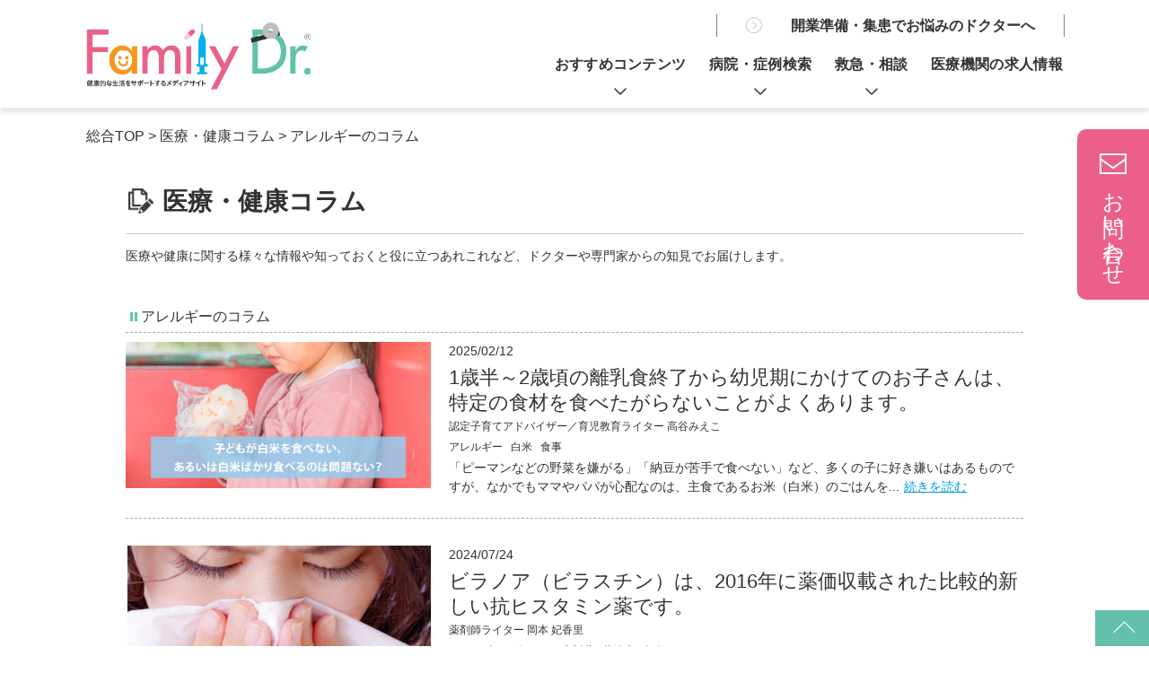

--- FILE ---
content_type: text/html; charset=UTF-8
request_url: https://www.family-dr.jp/?column-tag=%E3%82%A2%E3%83%AC%E3%83%AB%E3%82%AE%E3%83%BC
body_size: 50862
content:
<!DOCTYPE html>
<html lang="ja" class="no-js">
<head>
<!-- Global site tag (gtag.js) - Google Analytics -->
<script async src="https://www.googletagmanager.com/gtag/js?id=UA-84933960-1"></script>
<script>
  window.dataLayer = window.dataLayer || [];
  function gtag(){dataLayer.push(arguments);}
  gtag('js', new Date());

  gtag('config', 'UA-84933960-1');
</script>
<meta name="robots" content="index,follow" />
<meta http-equiv="X-UA-Compatible" content="IE=edge">
<meta http-equiv="content-language" content="ja">
<meta charset="UTF-8">
<title>関連ワード[アレルギー]のコラム一覧 ｜ 医療・健康コラム | ファミリードクター</title>
<meta name="keywords" content="広島県,病院,クリニック,お医者さん,ファミリードクター,コラム,アレルギー">
<meta name="description" content="ドクターや専門家から寄稿いただいたファミリードクターのコラムから[アレルギー]のタグが付いているコラムの一覧です。">
<meta name="viewport" content="width=device-width, initial-scale=1">
<link rel="shortcut icon" href="https://www.family-dr.jp/favicon.ico" />
<link rel="stylesheet" media="all" type="text/css" href="https://www.family-dr.jp/wp-content/themes/familydr/css/html5reset-1.6.1.css" />
<link rel="stylesheet" media="all" type="text/css" href="https://www.family-dr.jp/wp-content/themes/familydr/css/normalize.css" />
<link rel="stylesheet" media="all" type="text/css" href="https://www.family-dr.jp/wp-content/themes/familydr/css/layout.css?001" />
<link rel="stylesheet" media="all" type="text/css" href="https://www.family-dr.jp/wp-content/themes/familydr/css/fd-core.css?004" />


    <script>
        var ajaxurl = 'https://www.family-dr.jp/wp-admin/admin-ajax.php';
    </script>
<style id='wp-img-auto-sizes-contain-inline-css' type='text/css'>
img:is([sizes=auto i],[sizes^="auto," i]){contain-intrinsic-size:3000px 1500px}
/*# sourceURL=wp-img-auto-sizes-contain-inline-css */
</style>
<style id='wp-block-library-inline-css' type='text/css'>
:root{--wp-block-synced-color:#7a00df;--wp-block-synced-color--rgb:122,0,223;--wp-bound-block-color:var(--wp-block-synced-color);--wp-editor-canvas-background:#ddd;--wp-admin-theme-color:#007cba;--wp-admin-theme-color--rgb:0,124,186;--wp-admin-theme-color-darker-10:#006ba1;--wp-admin-theme-color-darker-10--rgb:0,107,160.5;--wp-admin-theme-color-darker-20:#005a87;--wp-admin-theme-color-darker-20--rgb:0,90,135;--wp-admin-border-width-focus:2px}@media (min-resolution:192dpi){:root{--wp-admin-border-width-focus:1.5px}}.wp-element-button{cursor:pointer}:root .has-very-light-gray-background-color{background-color:#eee}:root .has-very-dark-gray-background-color{background-color:#313131}:root .has-very-light-gray-color{color:#eee}:root .has-very-dark-gray-color{color:#313131}:root .has-vivid-green-cyan-to-vivid-cyan-blue-gradient-background{background:linear-gradient(135deg,#00d084,#0693e3)}:root .has-purple-crush-gradient-background{background:linear-gradient(135deg,#34e2e4,#4721fb 50%,#ab1dfe)}:root .has-hazy-dawn-gradient-background{background:linear-gradient(135deg,#faaca8,#dad0ec)}:root .has-subdued-olive-gradient-background{background:linear-gradient(135deg,#fafae1,#67a671)}:root .has-atomic-cream-gradient-background{background:linear-gradient(135deg,#fdd79a,#004a59)}:root .has-nightshade-gradient-background{background:linear-gradient(135deg,#330968,#31cdcf)}:root .has-midnight-gradient-background{background:linear-gradient(135deg,#020381,#2874fc)}:root{--wp--preset--font-size--normal:16px;--wp--preset--font-size--huge:42px}.has-regular-font-size{font-size:1em}.has-larger-font-size{font-size:2.625em}.has-normal-font-size{font-size:var(--wp--preset--font-size--normal)}.has-huge-font-size{font-size:var(--wp--preset--font-size--huge)}.has-text-align-center{text-align:center}.has-text-align-left{text-align:left}.has-text-align-right{text-align:right}.has-fit-text{white-space:nowrap!important}#end-resizable-editor-section{display:none}.aligncenter{clear:both}.items-justified-left{justify-content:flex-start}.items-justified-center{justify-content:center}.items-justified-right{justify-content:flex-end}.items-justified-space-between{justify-content:space-between}.screen-reader-text{border:0;clip-path:inset(50%);height:1px;margin:-1px;overflow:hidden;padding:0;position:absolute;width:1px;word-wrap:normal!important}.screen-reader-text:focus{background-color:#ddd;clip-path:none;color:#444;display:block;font-size:1em;height:auto;left:5px;line-height:normal;padding:15px 23px 14px;text-decoration:none;top:5px;width:auto;z-index:100000}html :where(.has-border-color){border-style:solid}html :where([style*=border-top-color]){border-top-style:solid}html :where([style*=border-right-color]){border-right-style:solid}html :where([style*=border-bottom-color]){border-bottom-style:solid}html :where([style*=border-left-color]){border-left-style:solid}html :where([style*=border-width]){border-style:solid}html :where([style*=border-top-width]){border-top-style:solid}html :where([style*=border-right-width]){border-right-style:solid}html :where([style*=border-bottom-width]){border-bottom-style:solid}html :where([style*=border-left-width]){border-left-style:solid}html :where(img[class*=wp-image-]){height:auto;max-width:100%}:where(figure){margin:0 0 1em}html :where(.is-position-sticky){--wp-admin--admin-bar--position-offset:var(--wp-admin--admin-bar--height,0px)}@media screen and (max-width:600px){html :where(.is-position-sticky){--wp-admin--admin-bar--position-offset:0px}}

/*# sourceURL=wp-block-library-inline-css */
</style><style id='global-styles-inline-css' type='text/css'>
:root{--wp--preset--aspect-ratio--square: 1;--wp--preset--aspect-ratio--4-3: 4/3;--wp--preset--aspect-ratio--3-4: 3/4;--wp--preset--aspect-ratio--3-2: 3/2;--wp--preset--aspect-ratio--2-3: 2/3;--wp--preset--aspect-ratio--16-9: 16/9;--wp--preset--aspect-ratio--9-16: 9/16;--wp--preset--color--black: #000000;--wp--preset--color--cyan-bluish-gray: #abb8c3;--wp--preset--color--white: #ffffff;--wp--preset--color--pale-pink: #f78da7;--wp--preset--color--vivid-red: #cf2e2e;--wp--preset--color--luminous-vivid-orange: #ff6900;--wp--preset--color--luminous-vivid-amber: #fcb900;--wp--preset--color--light-green-cyan: #7bdcb5;--wp--preset--color--vivid-green-cyan: #00d084;--wp--preset--color--pale-cyan-blue: #8ed1fc;--wp--preset--color--vivid-cyan-blue: #0693e3;--wp--preset--color--vivid-purple: #9b51e0;--wp--preset--gradient--vivid-cyan-blue-to-vivid-purple: linear-gradient(135deg,rgb(6,147,227) 0%,rgb(155,81,224) 100%);--wp--preset--gradient--light-green-cyan-to-vivid-green-cyan: linear-gradient(135deg,rgb(122,220,180) 0%,rgb(0,208,130) 100%);--wp--preset--gradient--luminous-vivid-amber-to-luminous-vivid-orange: linear-gradient(135deg,rgb(252,185,0) 0%,rgb(255,105,0) 100%);--wp--preset--gradient--luminous-vivid-orange-to-vivid-red: linear-gradient(135deg,rgb(255,105,0) 0%,rgb(207,46,46) 100%);--wp--preset--gradient--very-light-gray-to-cyan-bluish-gray: linear-gradient(135deg,rgb(238,238,238) 0%,rgb(169,184,195) 100%);--wp--preset--gradient--cool-to-warm-spectrum: linear-gradient(135deg,rgb(74,234,220) 0%,rgb(151,120,209) 20%,rgb(207,42,186) 40%,rgb(238,44,130) 60%,rgb(251,105,98) 80%,rgb(254,248,76) 100%);--wp--preset--gradient--blush-light-purple: linear-gradient(135deg,rgb(255,206,236) 0%,rgb(152,150,240) 100%);--wp--preset--gradient--blush-bordeaux: linear-gradient(135deg,rgb(254,205,165) 0%,rgb(254,45,45) 50%,rgb(107,0,62) 100%);--wp--preset--gradient--luminous-dusk: linear-gradient(135deg,rgb(255,203,112) 0%,rgb(199,81,192) 50%,rgb(65,88,208) 100%);--wp--preset--gradient--pale-ocean: linear-gradient(135deg,rgb(255,245,203) 0%,rgb(182,227,212) 50%,rgb(51,167,181) 100%);--wp--preset--gradient--electric-grass: linear-gradient(135deg,rgb(202,248,128) 0%,rgb(113,206,126) 100%);--wp--preset--gradient--midnight: linear-gradient(135deg,rgb(2,3,129) 0%,rgb(40,116,252) 100%);--wp--preset--font-size--small: 13px;--wp--preset--font-size--medium: 20px;--wp--preset--font-size--large: 36px;--wp--preset--font-size--x-large: 42px;--wp--preset--spacing--20: 0.44rem;--wp--preset--spacing--30: 0.67rem;--wp--preset--spacing--40: 1rem;--wp--preset--spacing--50: 1.5rem;--wp--preset--spacing--60: 2.25rem;--wp--preset--spacing--70: 3.38rem;--wp--preset--spacing--80: 5.06rem;--wp--preset--shadow--natural: 6px 6px 9px rgba(0, 0, 0, 0.2);--wp--preset--shadow--deep: 12px 12px 50px rgba(0, 0, 0, 0.4);--wp--preset--shadow--sharp: 6px 6px 0px rgba(0, 0, 0, 0.2);--wp--preset--shadow--outlined: 6px 6px 0px -3px rgb(255, 255, 255), 6px 6px rgb(0, 0, 0);--wp--preset--shadow--crisp: 6px 6px 0px rgb(0, 0, 0);}:where(.is-layout-flex){gap: 0.5em;}:where(.is-layout-grid){gap: 0.5em;}body .is-layout-flex{display: flex;}.is-layout-flex{flex-wrap: wrap;align-items: center;}.is-layout-flex > :is(*, div){margin: 0;}body .is-layout-grid{display: grid;}.is-layout-grid > :is(*, div){margin: 0;}:where(.wp-block-columns.is-layout-flex){gap: 2em;}:where(.wp-block-columns.is-layout-grid){gap: 2em;}:where(.wp-block-post-template.is-layout-flex){gap: 1.25em;}:where(.wp-block-post-template.is-layout-grid){gap: 1.25em;}.has-black-color{color: var(--wp--preset--color--black) !important;}.has-cyan-bluish-gray-color{color: var(--wp--preset--color--cyan-bluish-gray) !important;}.has-white-color{color: var(--wp--preset--color--white) !important;}.has-pale-pink-color{color: var(--wp--preset--color--pale-pink) !important;}.has-vivid-red-color{color: var(--wp--preset--color--vivid-red) !important;}.has-luminous-vivid-orange-color{color: var(--wp--preset--color--luminous-vivid-orange) !important;}.has-luminous-vivid-amber-color{color: var(--wp--preset--color--luminous-vivid-amber) !important;}.has-light-green-cyan-color{color: var(--wp--preset--color--light-green-cyan) !important;}.has-vivid-green-cyan-color{color: var(--wp--preset--color--vivid-green-cyan) !important;}.has-pale-cyan-blue-color{color: var(--wp--preset--color--pale-cyan-blue) !important;}.has-vivid-cyan-blue-color{color: var(--wp--preset--color--vivid-cyan-blue) !important;}.has-vivid-purple-color{color: var(--wp--preset--color--vivid-purple) !important;}.has-black-background-color{background-color: var(--wp--preset--color--black) !important;}.has-cyan-bluish-gray-background-color{background-color: var(--wp--preset--color--cyan-bluish-gray) !important;}.has-white-background-color{background-color: var(--wp--preset--color--white) !important;}.has-pale-pink-background-color{background-color: var(--wp--preset--color--pale-pink) !important;}.has-vivid-red-background-color{background-color: var(--wp--preset--color--vivid-red) !important;}.has-luminous-vivid-orange-background-color{background-color: var(--wp--preset--color--luminous-vivid-orange) !important;}.has-luminous-vivid-amber-background-color{background-color: var(--wp--preset--color--luminous-vivid-amber) !important;}.has-light-green-cyan-background-color{background-color: var(--wp--preset--color--light-green-cyan) !important;}.has-vivid-green-cyan-background-color{background-color: var(--wp--preset--color--vivid-green-cyan) !important;}.has-pale-cyan-blue-background-color{background-color: var(--wp--preset--color--pale-cyan-blue) !important;}.has-vivid-cyan-blue-background-color{background-color: var(--wp--preset--color--vivid-cyan-blue) !important;}.has-vivid-purple-background-color{background-color: var(--wp--preset--color--vivid-purple) !important;}.has-black-border-color{border-color: var(--wp--preset--color--black) !important;}.has-cyan-bluish-gray-border-color{border-color: var(--wp--preset--color--cyan-bluish-gray) !important;}.has-white-border-color{border-color: var(--wp--preset--color--white) !important;}.has-pale-pink-border-color{border-color: var(--wp--preset--color--pale-pink) !important;}.has-vivid-red-border-color{border-color: var(--wp--preset--color--vivid-red) !important;}.has-luminous-vivid-orange-border-color{border-color: var(--wp--preset--color--luminous-vivid-orange) !important;}.has-luminous-vivid-amber-border-color{border-color: var(--wp--preset--color--luminous-vivid-amber) !important;}.has-light-green-cyan-border-color{border-color: var(--wp--preset--color--light-green-cyan) !important;}.has-vivid-green-cyan-border-color{border-color: var(--wp--preset--color--vivid-green-cyan) !important;}.has-pale-cyan-blue-border-color{border-color: var(--wp--preset--color--pale-cyan-blue) !important;}.has-vivid-cyan-blue-border-color{border-color: var(--wp--preset--color--vivid-cyan-blue) !important;}.has-vivid-purple-border-color{border-color: var(--wp--preset--color--vivid-purple) !important;}.has-vivid-cyan-blue-to-vivid-purple-gradient-background{background: var(--wp--preset--gradient--vivid-cyan-blue-to-vivid-purple) !important;}.has-light-green-cyan-to-vivid-green-cyan-gradient-background{background: var(--wp--preset--gradient--light-green-cyan-to-vivid-green-cyan) !important;}.has-luminous-vivid-amber-to-luminous-vivid-orange-gradient-background{background: var(--wp--preset--gradient--luminous-vivid-amber-to-luminous-vivid-orange) !important;}.has-luminous-vivid-orange-to-vivid-red-gradient-background{background: var(--wp--preset--gradient--luminous-vivid-orange-to-vivid-red) !important;}.has-very-light-gray-to-cyan-bluish-gray-gradient-background{background: var(--wp--preset--gradient--very-light-gray-to-cyan-bluish-gray) !important;}.has-cool-to-warm-spectrum-gradient-background{background: var(--wp--preset--gradient--cool-to-warm-spectrum) !important;}.has-blush-light-purple-gradient-background{background: var(--wp--preset--gradient--blush-light-purple) !important;}.has-blush-bordeaux-gradient-background{background: var(--wp--preset--gradient--blush-bordeaux) !important;}.has-luminous-dusk-gradient-background{background: var(--wp--preset--gradient--luminous-dusk) !important;}.has-pale-ocean-gradient-background{background: var(--wp--preset--gradient--pale-ocean) !important;}.has-electric-grass-gradient-background{background: var(--wp--preset--gradient--electric-grass) !important;}.has-midnight-gradient-background{background: var(--wp--preset--gradient--midnight) !important;}.has-small-font-size{font-size: var(--wp--preset--font-size--small) !important;}.has-medium-font-size{font-size: var(--wp--preset--font-size--medium) !important;}.has-large-font-size{font-size: var(--wp--preset--font-size--large) !important;}.has-x-large-font-size{font-size: var(--wp--preset--font-size--x-large) !important;}
/*# sourceURL=global-styles-inline-css */
</style>

<style id='classic-theme-styles-inline-css' type='text/css'>
/*! This file is auto-generated */
.wp-block-button__link{color:#fff;background-color:#32373c;border-radius:9999px;box-shadow:none;text-decoration:none;padding:calc(.667em + 2px) calc(1.333em + 2px);font-size:1.125em}.wp-block-file__button{background:#32373c;color:#fff;text-decoration:none}
/*# sourceURL=/wp-includes/css/classic-themes.min.css */
</style>
<link rel='stylesheet' id='contact-form-7-css' href='https://www.family-dr.jp/wp-content/plugins/contact-form-7/includes/css/styles.css?ver=6.1.4' type='text/css' media='all' />
<link rel='stylesheet' id='zilla-likes-css' href='https://www.family-dr.jp/wp-content/plugins/zilla-likes-master/styles/zilla-likes.css?ver=6.9' type='text/css' media='all' />
<link rel='stylesheet' id='main-style-css' href='https://www.family-dr.jp/wp-content/themes/familydr/css/fd-new.css?168' type='text/css' media='all' />
<link rel='stylesheet' id='column-css' href='https://www.family-dr.jp/wp-content/themes/familydr/css/column.css?168' type='text/css' media='all' />
<link rel='stylesheet' id='slick-css' href='https://www.family-dr.jp/wp-content/themes/familydr/js/slick/slick.css?308&#038;ver=6.9' type='text/css' media='all' />
<script type="text/javascript" src="https://www.family-dr.jp/wp-includes/js/jquery/jquery.min.js?ver=3.7.1" id="jquery-core-js"></script>
<script type="text/javascript" src="https://www.family-dr.jp/wp-includes/js/jquery/jquery-migrate.min.js?ver=3.4.1" id="jquery-migrate-js"></script>
<script type="text/javascript" id="zilla-likes-js-extra">
/* <![CDATA[ */
var zilla_likes = {"ajaxurl":"https://www.family-dr.jp/wp-admin/admin-ajax.php"};
//# sourceURL=zilla-likes-js-extra
/* ]]> */
</script>
<script type="text/javascript" src="https://www.family-dr.jp/wp-content/plugins/zilla-likes-master/scripts/zilla-likes.js?ver=6.9" id="zilla-likes-js"></script>
<link rel="https://api.w.org/" href="https://www.family-dr.jp/index.php?rest_route=/" /><link rel="EditURI" type="application/rsd+xml" title="RSD" href="https://www.family-dr.jp/xmlrpc.php?rsd" />

<script type="text/javascript" src="https://www.family-dr.jp/wp-content/themes/familydr/js/scroll.js?258"></script>
<!-- Facebook Pixel Code -->
<script>
!function(f,b,e,v,n,t,s)
{if(f.fbq)return;n=f.fbq=function(){n.callMethod?
n.callMethod.apply(n,arguments):n.queue.push(arguments)};
if(!f._fbq)f._fbq=n;n.push=n;n.loaded=!0;n.version='2.0';
n.queue=[];t=b.createElement(e);t.async=!0;
t.src=v;s=b.getElementsByTagName(e)[0];
s.parentNode.insertBefore(t,s)}(window, document,'script',
'https://connect.facebook.net/en_US/fbevents.js');
fbq('init', '201448458172205');
fbq('track', 'PageView');
</script>
<noscript><img height="1" width="1" style="display:none"
src="https://www.facebook.com/tr?id=201448458172205&ev=PageView&noscript=1"
/></noscript>
<!-- End Facebook Pixel Code -->
</head>

<body class="archive tax-column-tag term-236 wp-theme-familydr">
<div id="fb-root"></div>
<script>(function(d, s, id) {
  var js, fjs = d.getElementsByTagName(s)[0];
  if (d.getElementById(id)) return;
  js = d.createElement(s); js.id = id;
  js.src = "//connect.facebook.net/ja_JP/sdk.js#xfbml=1&version=v2.9";
  fjs.parentNode.insertBefore(js, fjs);
}(document, 'script', 'facebook-jssdk'));</script>

<!-- www.family-dr.jp -->
	<script src="https://kit.fontawesome.com/4599d6eb8e.js" crossorigin="anonymous"></script>

<!-- Global site tag (gtag.js) - Google Ads: 773066711 --><script asyncsrc="https://www.googletagmanager.com/gtag/js?id=AW-773066711"></script><script>  window.dataLayer = window.dataLayer || [];  function gtag(){dataLayer.push(arguments);}  gtag('js', new Date());  gtag('config', 'AW-773066711');</script>
<header>
	<div class="new_inner">
	<h1>
	<!--sd:20260127155107-->		<a href="https://www.family-dr.jp" class="logo">
			子どもが白米を食べない、あるいは白米ばかり食べるのは問題ない？		</a>
	</h1>

		<div class ="sp_nav_toggle"></div>
			<div id="main_nav">
				<nav>
					<ul>
						<li class="nav0"><span><a href="https://www.family-dr.jp/?page_id=39892">開業準備・集患でお悩みのドクターへ</a></span></li>
						<li class="nav1"><span>おすすめコンテンツ</span>
							<div class="sub_menu">
								<div class="grid">
									<div class="box">
										<div class="sub_title">暮らしに役立つ</div>
										<ul>
											<li><a href="https://www.family-dr.jp/?post_type=entry">おすすめ広島情報</a></li>
											<li><a href="https://www.family-dr.jp/?page_id=11168">医療・健康コラム</a></li>
										</ul>
									</div>
									<div class="box">
										<div class="sub_title">広島の人・ドクターを知る</div>
										<ul>
											<li><a href="https://www.family-dr.jp/?page_id=17312">インタビュー</a></li>
											<li><a href="https://www.family-dr.jp/?page_id=2725">おすすめドクター</a></li>
										</ul>
									</div>
								</div>
							</div>
						</li>
						<li class="nav2"><span>病院・症例検索</span>
							<div class="sub_menu">
								<ul>
									<li><a href="https://www.family-dr.jp/?page_id=18686">症状から探す</a></li>
									<li><a href="https://www.family-dr.jp/?s=&sc=hos">病院を検索</a></li>
									<li><a href="https://www.family-dr.jp/?page_id=729">人間ドックを検索</a></li>
								</ul>
							</div>
						</li>
						<li class="nav3"><span>救急・相談</span>
							<div class="sub_menu">
								<div class="link_box">
								<a href="https://www.family-dr.jp/?page_id=11975">困った時に役立つ情報</a>
								</div>
								<div class="sub_title">休日・夜間の医療機関</div>
							<div class="grid_type2">
								<a href="https://www.family-dr.jp/?page_id=9818">
									<img src="https://www.family-dr.jp/wp-content/themes/familydr/img/header/menu_img1.svg" alt=""><span><i>日曜・祝日当番医</i></span>
								</a>
								<a href="https://www.family-dr.jp/?page_id=9821">
									<img src="https://www.family-dr.jp/wp-content/themes/familydr/img/header/menu_img2.svg" alt=""><span><i>夜間急患センター</i></span>
								</a>
							</div>
							<div class="grid_type3">
								<div class="box">
									<div class="sub_title">救急の電話相談・医療機関</div>
								<ul>
									<li><a href="https://www.family-dr.jp/?page_id=11973">精神科救急医療機関</a></li>
									<li><a href="https://www.family-dr.jp/?page_id=11841">救急相談センター</a></li>
									<li><a href="https://www.family-dr.jp/?page_id=11971">精神科救急情報センター</a></li>
									<li><a href="https://www.family-dr.jp/?page_id=9823">子どもの救急電話相談</a></li>
								</ul>
								</div>
								<div class="box">
									<div class="sub_title">音声通話が困難な方</div>
									<ul>
										<li><a href="https://www.family-dr.jp/?page_id=12131">Net119緊急通報システム</a></li>
									</ul>
									</div>
								<div class="box">
									<div class="sub_title">外部リンク</div>
									<ul class="typeNone">
										<li><a href="https://www.pref.hiroshima.lg.jp/site/police/084-110mail.html" rel="noopener" target="_blank">言葉や耳の不自由な方の110番通報</a></li>
										<li><a href="https://www.city.hiroshima.lg.jp/site/shobo/11960.html" rel="noopener" target="_blank">外国人向けの119番通報</a></li>
									</ul>
								</div>
							</div>
							</div>
						</li>
						<li class="nav4"><a href="https://www.family-dr.jp/?s=&sc=offer">医療機関の求人情報</a>
						</li>
					</ul>
				</nav>
			</div>
</div>		

	</header>

	<div id="main">
		<div class="container">





	<div class="pans_box">
		<div class="new_inner">
			<ul>
				<li><a href="https://www.family-dr.jp">総合TOP</a> &gt;</li>
				<li><a href="https://www.family-dr.jp/?page_id=11168">医療・健康コラム</a> &gt; </li>
				<li>アレルギーのコラム</li>
			</ul>
		</div>
	</div>



<div id="column_single">
<div id="single">


	<div class="f-XX-large f-bold column_page_title">
		<img src="https://www.family-dr.jp/wp-content/themes/familydr/img/column/title_icon.png" alt="column/title_icon" /> 医療・健康コラム 
    </div>

    <hr class="tb-hr">

<div class="content">
<p>医療や健康に関する様々な情報や知っておくと役に立つあれこれなど、ドクターや専門家からの知見でお届けします。</p>

</div>


<div class="sub_title_column">
<span>アレルギー</span>のコラム
</div>
<div class="column_list_box">
<ul>
			<li class="column_list">

		<h2 class="column_list_main_img"><a href="https://www.family-dr.jp/?column=38958"><img src="https://www.family-dr.jp/wp-content/uploads/2025/02/89296ca3c3af5671d6372b88d03c6646.jpg" alt='子どもが白米を食べない、あるいは白米ばかり食べるのは問題ない？'></a></h2>
		<div class="column_list_inner">
			<div class="column_list_post_time">2025/02/12</div>
			<p class="column_list_sub_title"><a href="https://www.family-dr.jp/?column=38958">1歳半～2歳頃の離乳食終了から幼児期にかけてのお子さんは、特定の食材を食べたがらないことがよくあります。</a></p>
													<div class="columnist_name"><a href="https://www.family-dr.jp/?columnist=16712"> 認定子育てアドバイザー／育児教育ライター 高谷みえこ</a></div>
						<ul class="column_tags">
<li>アレルギー</li>
<li>白米</li>
<li>食事</li>
</ul>
			<p class="column_excerpt">
			「ピーマンなどの野菜を嫌がる」「納豆が苦手で食べない」など、多くの子に好き嫌いはあるものですが、なかでもママやパパが心配なのは、主食であるお米（白米）のごはんを...<span><a href="https://www.family-dr.jp/?column=38958">続きを読む</a></span>
			</p>
		</div><!-- .column_list_inner -->
		
	</li>
			<li class="column_list">

		<h2 class="column_list_main_img"><a href="https://www.family-dr.jp/?column=34618"><img src="https://www.family-dr.jp/wp-content/uploads/2024/06/f0e0458b2f0b1e9ca2c189ff88adea15.jpg" alt='ビラノアの市販薬はある？代替薬や使用するときの注意点を解説'></a></h2>
		<div class="column_list_inner">
			<div class="column_list_post_time">2024/07/24</div>
			<p class="column_list_sub_title"><a href="https://www.family-dr.jp/?column=34618">ビラノア（ビラスチン）は、2016年に薬価収載された比較的新しい抗ヒスタミン薬です。</a></p>
													<div class="columnist_name"><a href="https://www.family-dr.jp/?columnist=17204"> 薬剤師ライター 岡本 妃香里</a></div>
						<ul class="column_tags">
<li>アレルギー</li>
<li>ビラノア</li>
<li>市販薬</li>
<li>花粉症</li>
<li>鼻炎</li>
</ul>
			<p class="column_excerpt">
			1日1回の服用で効果が持続し、眠気も出にくく使いやすいことから「市販でも買えないのかな？」と気になっている方もいるのではないでしょうか。

今回は、ビラノア...<span><a href="https://www.family-dr.jp/?column=34618">続きを読む</a></span>
			</p>
		</div><!-- .column_list_inner -->
		
	</li>
			<li class="column_list">

		<h2 class="column_list_main_img"><a href="https://www.family-dr.jp/?column=22135"><img src="https://www.family-dr.jp/wp-content/uploads/2023/03/column_okamoto_img64-50.jpg" alt='花粉で目がかゆいときにおすすめの目薬は？'></a></h2>
		<div class="column_list_inner">
			<div class="column_list_post_time">2023/03/27</div>
			<p class="column_list_sub_title"><a href="https://www.family-dr.jp/?column=22135">花粉症の季節がやってくると、「目を取り出して洗いたい」と思うほどかゆみに悩まされる方が多いのではないでしょうか。</a></p>
													<div class="columnist_name"><a href="https://www.family-dr.jp/?columnist=17204"> 薬剤師ライター 岡本 妃香里</a></div>
						<ul class="column_tags">
<li>アレルギー</li>
<li>市販薬</li>
<li>目薬</li>
<li>花粉症</li>
</ul>
			<p class="column_excerpt">
			症状が出ている間は飲み薬を使っている方がほとんどだと思いますが、実は飲み薬だけで目のかゆみを完全に抑えることはできません。

そのため、目のかゆみがひどいと...<span><a href="https://www.family-dr.jp/?column=22135">続きを読む</a></span>
			</p>
		</div><!-- .column_list_inner -->
		
	</li>
			<li class="column_list">

		<h2 class="column_list_main_img"><a href="https://www.family-dr.jp/?column=21072"><img src="https://www.family-dr.jp/wp-content/uploads/2022/11/column_yanase_img05.jpg" alt='薬疹のすべて　～お薬のアレルギーはありませんか？～'></a></h2>
		<div class="column_list_inner">
			<div class="column_list_post_time">2022/11/28</div>
			<p class="column_list_sub_title"><a href="https://www.family-dr.jp/?column=21072">「お薬によるアレルギーはありませんか？」と先生や薬剤師の方に尋ねられる機会は多いと思います。</a></p>
													<div class="columnist_name"><a href="https://www.family-dr.jp/?columnist=20748">紙屋町やなせ皮ふ科クリニック 院長 栁瀬 哲至</a></div>
						<ul class="column_tags">
<li>アレルギー</li>
<li>薬</li>
<li>薬疹</li>
</ul>
			<p class="column_excerpt">
			薬疹の定義は、少し難しいのですが、〝全身投与された薬剤またはその代謝産物により直接的・間接的作用により誘導される皮膚粘膜病変〟とされています1)。その症状や経過...<span><a href="https://www.family-dr.jp/?column=21072">続きを読む</a></span>
			</p>
		</div><!-- .column_list_inner -->
		
	</li>
			<li class="column_list">

		<h2 class="column_list_main_img"><a href="https://www.family-dr.jp/?column=%e3%82%a2%e3%83%88%e3%83%94%e3%83%bc%e6%80%a7%e7%9a%ae%e8%86%9a%e7%82%8e%e3%81%a8%e5%85%8d%e7%96%ab%e3%83%90%e3%83%a9%e3%83%b3%e3%82%b9%e3%81%ab%e3%81%a4%e3%81%84%e3%81%a6"><img src="https://www.family-dr.jp/wp-content/uploads/2020/05/column_dr.iwamoto_img04.jpg" alt='アトピー性皮膚炎と免疫バランスについて'></a></h2>
		<div class="column_list_inner">
			<div class="column_list_post_time">2020/05/19</div>
			<p class="column_list_sub_title"><a href="https://www.family-dr.jp/?column=%e3%82%a2%e3%83%88%e3%83%94%e3%83%bc%e6%80%a7%e7%9a%ae%e8%86%9a%e7%82%8e%e3%81%a8%e5%85%8d%e7%96%ab%e3%83%90%e3%83%a9%e3%83%b3%e3%82%b9%e3%81%ab%e3%81%a4%e3%81%84%e3%81%a6">今回はアトピー性皮膚炎の免疫メカニズムについて、お話しします。</a></p>
													<div class="columnist_name"><a href="https://www.family-dr.jp/?columnist=14714">岩本皮ふ科アレルギー科 院長 岩本 和真</a></div>
						<ul class="column_tags">
<li>アトピー</li>
<li>アレルギー</li>
<li>免疫</li>
<li>皮膚炎</li>
</ul>
			<p class="column_excerpt">
			少し複雑なお話になるのですが、前回コラム（Vol.3：アトピー性皮膚炎の治療について）で登場した飲み薬（ネオーラル&reg;︎）、注射薬（デュピクセント&reg...<span><a href="https://www.family-dr.jp/?column=%e3%82%a2%e3%83%88%e3%83%94%e3%83%bc%e6%80%a7%e7%9a%ae%e8%86%9a%e7%82%8e%e3%81%a8%e5%85%8d%e7%96%ab%e3%83%90%e3%83%a9%e3%83%b3%e3%82%b9%e3%81%ab%e3%81%a4%e3%81%84%e3%81%a6">続きを読む</a></span>
			</p>
		</div><!-- .column_list_inner -->
		
	</li>
			<li class="column_list">

		<h2 class="column_list_main_img"><a href="https://www.family-dr.jp/?column=%e3%82%a2%e3%83%88%e3%83%94%e3%83%bc%e6%80%a7%e7%9a%ae%e8%86%9a%e7%82%8e%e3%81%a8%e3%81%af%e3%81%a9%e3%82%93%e3%81%aa%e7%97%85%e6%b0%97%ef%bc%9f"><img src="https://www.family-dr.jp/wp-content/uploads/2020/04/column_dr.iwamoto_img01.jpg" alt='アトピー性皮膚炎とはどんな病気？'></a></h2>
		<div class="column_list_inner">
			<div class="column_list_post_time">2020/04/20</div>
			<p class="column_list_sub_title"><a href="https://www.family-dr.jp/?column=%e3%82%a2%e3%83%88%e3%83%94%e3%83%bc%e6%80%a7%e7%9a%ae%e8%86%9a%e7%82%8e%e3%81%a8%e3%81%af%e3%81%a9%e3%82%93%e3%81%aa%e7%97%85%e6%b0%97%ef%bc%9f">アトピー性皮膚炎は、赤ちゃんから小児、大人まで幅広い年代で見られる皮膚疾患で、悩んでおられる患者さんも多いと思います。</a></p>
													<div class="columnist_name"><a href="https://www.family-dr.jp/?columnist=14714">岩本皮ふ科アレルギー科 院長 岩本 和真</a></div>
						<ul class="column_tags">
<li>アトピー</li>
<li>アレルギー</li>
<li>体質</li>
<li>皮膚炎</li>
</ul>
			<p class="column_excerpt">
			
今回のコラムシリーズではアトピー性皮膚炎について、解説いたします。


アトピー性皮膚炎とは？


そもそも、アトピー性皮膚炎とはどのような病気...<span><a href="https://www.family-dr.jp/?column=%e3%82%a2%e3%83%88%e3%83%94%e3%83%bc%e6%80%a7%e7%9a%ae%e8%86%9a%e7%82%8e%e3%81%a8%e3%81%af%e3%81%a9%e3%82%93%e3%81%aa%e7%97%85%e6%b0%97%ef%bc%9f">続きを読む</a></span>
			</p>
		</div><!-- .column_list_inner -->
		
	</li>
			<li class="column_list">

		<h2 class="column_list_main_img"><a href="https://www.family-dr.jp/?column=%e8%8a%b1%e7%b2%89%e7%97%87%e3%81%8b%e3%82%82%e3%81%97%e3%82%8c%e3%81%be%e3%81%9b%e3%82%93%e3%80%82"><img src="https://www.family-dr.jp/wp-content/uploads/2020/02/column_ushita_img04.jpg" alt='花粉症かもしれません。'></a></h2>
		<div class="column_list_inner">
			<div class="column_list_post_time">2020/02/19</div>
			<p class="column_list_sub_title"><a href="https://www.family-dr.jp/?column=%e8%8a%b1%e7%b2%89%e7%97%87%e3%81%8b%e3%82%82%e3%81%97%e3%82%8c%e3%81%be%e3%81%9b%e3%82%93%e3%80%82">花粉症はアレルギー性疾患の一つで 「季節性アレルギー性鼻炎」「季節性アレルギー性結膜炎」などの総称です。</a></p>
													<div class="columnist_name"><a href="https://www.family-dr.jp/?columnist=11747">うした耳鼻咽喉科クリニック 院長 片桐 佳明</a></div>
						<ul class="column_tags">
<li>アレルギー</li>
<li>手術</li>
<li>治療</li>
<li>注射</li>
<li>花粉症</li>
</ul>
			<p class="column_excerpt">
			春になるとくしゃみ、鼻汁、鼻閉、目のかゆみなどの症状が続くようになる。その症状は花粉症かもしれません。

関連するコラム：花粉症に効く市販薬の選び方は？・秋...<span><a href="https://www.family-dr.jp/?column=%e8%8a%b1%e7%b2%89%e7%97%87%e3%81%8b%e3%82%82%e3%81%97%e3%82%8c%e3%81%be%e3%81%9b%e3%82%93%e3%80%82">続きを読む</a></span>
			</p>
		</div><!-- .column_list_inner -->
		
	</li>
			<li class="column_list">

		<h2 class="column_list_main_img"><a href="https://www.family-dr.jp/?column=%e3%82%a2%e3%83%ac%e3%83%ab%e3%82%ae%e3%83%bc%e4%bd%93%e8%b3%aa%e3%82%92%e6%94%b9%e5%96%84%e3%81%99%e3%82%8b%e6%96%b9%e6%b3%95%e3%81%a8%e3%81%af%ef%bc%9f"><img src="https://www.family-dr.jp/wp-content/uploads/2019/12/column_haruta_img04.png" alt='アレルギー体質を改善する方法とは？'></a></h2>
		<div class="column_list_inner">
			<div class="column_list_post_time">2019/12/16</div>
			<p class="column_list_sub_title"><a href="https://www.family-dr.jp/?column=%e3%82%a2%e3%83%ac%e3%83%ab%e3%82%ae%e3%83%bc%e4%bd%93%e8%b3%aa%e3%82%92%e6%94%b9%e5%96%84%e3%81%99%e3%82%8b%e6%96%b9%e6%b3%95%e3%81%a8%e3%81%af%ef%bc%9f">アレルギー疾患において、原因となるアレルギー物質（アレルゲン）の調査と検査が大切です。</a></p>
													<div class="columnist_name"><a href="https://www.family-dr.jp/?columnist=11958">はるた呼吸器クリニック 院長 春田 吉則</a></div>
						<ul class="column_tags">
<li>アレルギー</li>
<li>アレルゲン</li>
<li>アレルゲン免疫療法</li>
<li>免疫反応</li>
<li>舌下免疫療法</li>
</ul>
			<p class="column_excerpt">
			また、そのアレルゲン曝露からの回避は、アレルギー疾患の予防にとって最も重要ですが、この点の重要性は一般診療ではともすると軽視されがちなのです。環境中のダニや花粉...<span><a href="https://www.family-dr.jp/?column=%e3%82%a2%e3%83%ac%e3%83%ab%e3%82%ae%e3%83%bc%e4%bd%93%e8%b3%aa%e3%82%92%e6%94%b9%e5%96%84%e3%81%99%e3%82%8b%e6%96%b9%e6%b3%95%e3%81%a8%e3%81%af%ef%bc%9f">続きを読む</a></span>
			</p>
		</div><!-- .column_list_inner -->
		
	</li>

</ul>
</div><!-- .column_list -->




<div class="column_tags_box">
<h3>コラムニスト</h3>
<div class="name_list">
	<ul>
	<li><a href="https://www.family-dr.jp/?columnist=13042">安佐南内科リウマチ科クリニック 院長 舟木 将雅</a></li>
<li><a href="https://www.family-dr.jp/?columnist=11266"> 管理栄養士 伊藤 教子</a></li>
<li><a href="https://www.family-dr.jp/?columnist=18904">きらきらこどもクリニック 院長 林 裕美子</a></li>
<li><a href="https://www.family-dr.jp/?columnist=18299">ライフサポートクリニック広島  院長 新宅 恵子</a></li>
<li><a href="https://www.family-dr.jp/?columnist=16587">おんじ内科クリニック 院長 蔭地 啓市</a></li>
<li><a href="https://www.family-dr.jp/?columnist=15440">よこがわ駅前クリニック 医院長 加賀谷 有行</a></li>
<li><a href="https://www.family-dr.jp/?columnist=16737"> 管理栄養士 天野 裕葵</a></li>
<li><a href="https://www.family-dr.jp/?columnist=18974">  現役医師医療ライター Dr.Ma</a></li>
<li><a href="https://www.family-dr.jp/?columnist=11723">いのうえ内科脳神経クリニック 院長 井上 健</a></li>
<li><a href="https://www.family-dr.jp/?columnist=37328">メディックス歯科クリニック 院長 荒槙 信雄</a></li>
<li><a href="https://www.family-dr.jp/?columnist=11552">かねはら内科・呼吸器クリニック 院長 金原 正志</a></li>
<li><a href="https://www.family-dr.jp/?columnist=20748">紙屋町やなせ皮ふ科クリニック 院長 栁瀬 哲至</a></li>
<li><a href="https://www.family-dr.jp/?columnist=17216">  写真館 フォセット</a></li>
<li><a href="https://www.family-dr.jp/?columnist=35952">段原クレドデンタルクリニック 院長 高橋 由佳 </a></li>
<li><a href="https://www.family-dr.jp/?columnist=11940">津田産婦人科クリニック 院長 津田 幹夫</a></li>
<li><a href="https://www.family-dr.jp/?columnist=37908">ワイズデンタルクリニック 院長 中本 幸夫</a></li>
<li><a href="https://www.family-dr.jp/?columnist=18788">広島さくら整形外科 理学療法士 上野 恵理</a></li>
<li><a href="https://www.family-dr.jp/?columnist=11392">  ファミリードクター事業部</a></li>
<li><a href="https://www.family-dr.jp/?columnist=11473">ながお脳神経外科クリニック 院長 長尾 光史</a></li>
<li><a href="https://www.family-dr.jp/?columnist=11674">やまだ眼科 院長 山田 貴之</a></li>
<li><a href="https://www.family-dr.jp/?columnist=15908">のだ内科ファミリークリニック 院長 野田 昌昭</a></li>
<li><a href="https://www.family-dr.jp/?columnist=15753">さくらウィメンズクリニック 院長 大下 孝史</a></li>
<li><a href="https://www.family-dr.jp/?columnist=11189">やまぐち内科クリニック 院長 山口 敏紀</a></li>
<li><a href="https://www.family-dr.jp/?columnist=11610">いとう腎・泌尿器科クリニック 院長 伊藤 誠一</a></li>
<li><a href="https://www.family-dr.jp/?columnist=11813">小田内科 院長 忌部 航</a></li>
<li><a href="https://www.family-dr.jp/?columnist=17210">FOOT&WORK 理事長 下原 千夏</a></li>
<li><a href="https://www.family-dr.jp/?columnist=15638">たなべ春日野クリニック 院長 田邉 智之</a></li>
<li><a href="https://www.family-dr.jp/?columnist=16637">広島さくら整形外科 院長 村田 秀則</a></li>
<li><a href="https://www.family-dr.jp/?columnist=17707">ひらた女性クリニック 院長 平田 英司</a></li>
<li><a href="https://www.family-dr.jp/?columnist=14714">岩本皮ふ科アレルギー科 院長 岩本 和真</a></li>
<li><a href="https://www.family-dr.jp/?columnist=17418">やまぐち整形外科リハビリクリニック 院長 山口 一敏</a></li>
<li><a href="https://www.family-dr.jp/?columnist=17204"> 薬剤師ライター 岡本 妃香里</a></li>
<li><a href="https://www.family-dr.jp/?columnist=16712"> 認定子育てアドバイザー／育児教育ライター 高谷みえこ</a></li>
<li><a href="https://www.family-dr.jp/?columnist=11265">かみなか歯科 理事長 上中 茂晴</a></li>
<li><a href="https://www.family-dr.jp/?columnist=19312">みんなの泌尿器科クリニック 院長 藤井 慎介</a></li>
<li><a href="https://www.family-dr.jp/?columnist=16912">SHOKU LEAD 管理栄養士・公認スポーツ栄養士 馬明 真梨子</a></li>
<li><a href="https://www.family-dr.jp/?columnist=18102">ますもと乳腺クリニック 院長 舛本 法生</a></li>
<li><a href="https://www.family-dr.jp/?columnist=11601">よこがわ駅前クリニック 内科医 下原 篤司</a></li>
<li><a href="https://www.family-dr.jp/?columnist=12203"> 公認心理師・臨床心理士・特別支援教育士スーパーバイザー 竹内 吉和</a></li>
<li><a href="https://www.family-dr.jp/?columnist=11747">うした耳鼻咽喉科クリニック 院長 片桐 佳明</a></li>
<li><a href="https://www.family-dr.jp/?columnist=11519">棗塾 パーソナルトレーナー 宮前 亜寿香</a></li>
<li><a href="https://www.family-dr.jp/?columnist=12133">井門ゆかり脳神経内科クリニック 院長 井門 ゆかり</a></li>
<li><a href="https://www.family-dr.jp/?columnist=11958">はるた呼吸器クリニック 院長 春田 吉則</a></li>
<li><a href="https://www.family-dr.jp/?columnist=20731">  紗来</a></li>
<li><a href="https://www.family-dr.jp/?columnist=13078">からだ工房  院長 沖 有三</a></li>
<li><a href="https://www.family-dr.jp/?columnist=15170">こばやし眼科 院長 小林 賢</a></li>
	</ul>
</div>
<h3>ピックアップ：医療・健康コラム関連ワード</h3>
<div class="tags_box">
	<ul>
	<li><a href="https://www.family-dr.jp/?column-tag=%e7%9a%ae%e8%86%9a%e7%82%8e">皮膚炎</a></li>
<li><a href="https://www.family-dr.jp/?column-tag=%e3%81%8b%e3%81%b6%e3%82%8c">かぶれ</a></li>
<li><a href="https://www.family-dr.jp/?column-tag=%e5%8f%b1%e3%82%89%e3%81%aa%e3%81%84%e8%82%b2%e5%85%90">叱らない育児</a></li>
<li><a href="https://www.family-dr.jp/?column-tag=%e5%b8%b8%e5%9c%a8%e8%8f%8c">常在菌</a></li>
<li><a href="https://www.family-dr.jp/?column-tag=%e3%82%a4%e3%83%a9%e3%82%a4%e3%83%a9">イライラ</a></li>
<li><a href="https://www.family-dr.jp/?column-tag=%e3%83%95%e3%82%a9%e3%82%bb%e3%83%83%e3%83%88">フォセット</a></li>
<li><a href="https://www.family-dr.jp/?column-tag=%e8%83%8e%e5%86%85%e8%a8%98%e6%86%b6">胎内記憶</a></li>
<li><a href="https://www.family-dr.jp/?column-tag=%e7%a4%be%e4%bc%9a">社会</a></li>
<li><a href="https://www.family-dr.jp/?column-tag=%e3%82%b3%e3%83%ac%e3%82%b9%e3%83%86%e3%83%ad%e3%83%bc%e3%83%ab">コレステロール</a></li>
<li><a href="https://www.family-dr.jp/?column-tag=%e8%82%a5%e6%ba%80">肥満</a></li>
<li><a href="https://www.family-dr.jp/?column-tag=%e9%af%96">鯖</a></li>
<li><a href="https://www.family-dr.jp/?column-tag=%e8%99%ab%e9%99%a4%e3%81%91">虫除け</a></li>
<li><a href="https://www.family-dr.jp/?column-tag=%e5%ae%b6%e4%ba%8b">家事</a></li>
<li><a href="https://www.family-dr.jp/?column-tag=%e7%b5%90%e8%86%9c%e4%b8%8b%e5%87%ba%e8%a1%80">結膜下出血</a></li>
<li><a href="https://www.family-dr.jp/?column-tag=%e3%82%a4%e3%83%b3%e3%83%97%e3%83%a9%e3%83%b3%e3%83%88">インプラント</a></li>
<li><a href="https://www.family-dr.jp/?column-tag=%e8%91%89%e9%85%b8">葉酸</a></li>
<li><a href="https://www.family-dr.jp/?column-tag=%e8%a7%92%e5%8c%96%e7%b5%84%e7%b9%94">角化組織</a></li>
<li><a href="https://www.family-dr.jp/?column-tag=hsc">HSC</a></li>
<li><a href="https://www.family-dr.jp/?column-tag=%e9%a3%b2%e3%81%bf%e7%89%a9">飲み物</a></li>
<li><a href="https://www.family-dr.jp/?column-tag=%e3%82%82%e3%81%ae%e3%82%82%e3%82%89%e3%81%84">ものもらい</a></li>
<li><a href="https://www.family-dr.jp/?column-tag=%e7%88%aa%e5%88%87%e3%82%8a">爪切り</a></li>
<li><a href="https://www.family-dr.jp/?column-tag=%e3%83%91%e3%83%aa%e3%82%a8%e3%83%83%e3%83%88s">パリエットS</a></li>
<li><a href="https://www.family-dr.jp/?column-tag=%e3%83%88%e3%82%a4%e3%83%ac%e3%83%88%e3%83%ac%e3%83%bc%e3%83%8b%e3%83%b3%e3%82%b0">トイレトレーニング</a></li>
<li><a href="https://www.family-dr.jp/?column-tag=%e4%ba%ba%e3%81%ab%e9%a0%bc%e3%82%8b">人に頼る</a></li>
<li><a href="https://www.family-dr.jp/?column-tag=%e7%b7%91%e9%bb%84%e8%89%b2%e9%87%8e%e8%8f%9c">緑黄色野菜</a></li>
<li><a href="https://www.family-dr.jp/?column-tag=%e3%81%b2%e3%81%96">ひざ</a></li>
<li><a href="https://www.family-dr.jp/?column-tag=%e5%af%9d%e5%85%b7">寝具</a></li>
<li><a href="https://www.family-dr.jp/?column-tag=%e3%83%96%e3%82%b9%e3%82%b3%e3%83%91%e3%83%b3a%e9%8c%a0">ブスコパンA錠</a></li>
<li><a href="https://www.family-dr.jp/?column-tag=%e4%bd%93%e5%86%85%e6%99%82%e8%a8%88">体内時計</a></li>
<li><a href="https://www.family-dr.jp/?column-tag=%e6%88%8c%e3%81%ae%e6%97%a5">戌の日</a></li>
<li><a href="https://www.family-dr.jp/?column-tag=%e7%88%86%e7%8a%b6%e8%83%83">爆状胃</a></li>
<li><a href="https://www.family-dr.jp/?column-tag=%e7%b3%96%e8%b3%aa%e5%88%b6%e9%99%90">糖質制限</a></li>
<li><a href="https://www.family-dr.jp/?column-tag=%e5%88%b6%e5%ba%a6">制度</a></li>
<li><a href="https://www.family-dr.jp/?column-tag=%e4%be%8b%e6%96%87">例文</a></li>
<li><a href="https://www.family-dr.jp/?column-tag=%e9%a3%9f%e4%ba%8b%e3%83%aa%e3%82%ba%e3%83%a0">食事リズム</a></li>
	</ul>
</div>
</div>

<div class="btn_box_column">
	<a href="https://www.family-dr.jp/?page_id=11168"><img src="https://www.family-dr.jp/wp-content/themes/familydr/img/column/btn_column_page.png" alt="column/btn_column_page" /></a>
</div>

</div>
</div>

</div><!--end container-->
</div><!-- main -->
	<section class="footer_banner_box">
		<div class="new_inner">
		<ul class="banner_line_3">
	<li><a href="https://fossette.studio/babyphotolp" target="_blank"><img src="https://www.family-dr.jp/wp-content/uploads/2024/01/image0.jpeg" alt="広島・岡山・福岡・熊本に14店舗展開している写真館・フォトスタジオのトータルスタジオフォセット。"></a></li>
	<li><a href="http://www.orikomi.tv/list.php?p_id=3" target="_blank"><img src="https://www.family-dr.jp/wp-content/uploads/2019/11/banner_orikomi.jpg" alt="折込チラシ検索サイト：オリコミTV" onclick="ga('send','event','banner','click','orikomi', 1);"></a></li>
	<li><a href="https://sa-deal.co.jp/" rel="noopener" target="_blank"><img src="https://www.family-dr.jp/wp-content/uploads/2024/10/fd_sa-deal_banner_1x.jpg" alt="ロゴからワンストップで印刷物・看板・ホームページなど制作！ ファミリードクター"></a></li>
	<li class="sp_only"><a href="https://www.family-dr.jp/?page_id=32822" rel="noopener" target="_blank"><img src="https://www.family-dr.jp/wp-content/uploads/2024/05/240523_fd-lp_banner_b_600X500.jpg" alt="ロゴからワンストップで印刷物・看板・ホームページなど制作！ ファミリードクター"></a></li>
	<!-- <li><a href="https://www.the-echizenya.co.jp/clinic/" rel="noopener" target="_blank"><img src="https://www.family-dr.jp/wp-content/uploads/2024/04/echi_banner_fb1.jpg" alt="クリニック開業準備で、こんなお悩みありませんか？"></a></li> -->
	<!-- <li><a href="#"><img src="https://www.family-dr.jp/wp-content/uploads/2019/12/banner_abouthp.png" alt="有料プランの病院HPについて"></a></li>
	<li><a href="#"><img src="https://www.family-dr.jp/wp-content/uploads/2019/12/banner_lp.jpg" alt="ファミリードクターをご存知ですか？"></a></li> -->
</ul>
		</div>
	</section>
<div id="gotop"><a href="#top">トップ</a></div>
<footer>
	<div class="new_inner">
	<div class="footer_logo">
	<!--sd:20260127155108-->	<a href="https://www.family-dr.jp"><img src="https://www.family-dr.jp/wp-content/themes/familydr/img/logo.png" alt="Family Dr."></a>
	</div>
	<div class="btn_box">
		<a class="facebook" href="https://www.facebook.com/HiroshimaFamilyDr/" rel="noopener" target="_blank">Facebook</a>
		<a class="instagram" href="https://www.instagram.com/family_dr_hiroshima/?hl=ja" rel="noopener" target="_blank">Instagram</a>
		<a class="x" href="https://x.com/f_dr_hiroshima" rel="noopener" target="_blank">X(Twitter)</a>
	</div>
		<nav>
			<ul>
				<li><a href="https://www.family-dr.jp/?page_id=4854">ファミリードクターとは</a></li>
				<li><a href="https://www.family-dr.jp/?page_id=4848">ご利用にあたって</a></li>
				<li><a href="https://www.family-dr.jp/?page_id=4850">個人情報について</a></li>
				<li><a href="https://www.family-dr.jp/?page_id=4852">掲載にあたって</a></li>
				<li><a href="https://www.family-dr.jp/?page_id=4870">お問合せ</a></li>
				<li><a href="https://www.family-dr.jp/?page_id=12150">病院・クリニック新規登録</a></li>
				<li> <a href="https://www.family-dr.jp/?page_id=10817">運営会社</a></li>
			</ul>

		</nav>
		<p style="text-align:center;margin-top:2em;"><a href="https://www.family-dr.jp/guide/" rel="noopener" target="_blank">おうちメディカルガイド</a></p>
	</div>
	<div class="copy">©2019 Family Dr .,All rights Reserved.</div>
</footer>
<div id="side_contact"><a href="https://www.family-dr.jp/?page_id=4870"></a></div>
<script type="text/javascript" src="https://www.family-dr.jp/wp-includes/js/dist/hooks.min.js?ver=dd5603f07f9220ed27f1" id="wp-hooks-js"></script>
<script type="text/javascript" src="https://www.family-dr.jp/wp-includes/js/dist/i18n.min.js?ver=c26c3dc7bed366793375" id="wp-i18n-js"></script>
<script type="text/javascript" id="wp-i18n-js-after">
/* <![CDATA[ */
wp.i18n.setLocaleData( { 'text direction\u0004ltr': [ 'ltr' ] } );
//# sourceURL=wp-i18n-js-after
/* ]]> */
</script>
<script type="text/javascript" src="https://www.family-dr.jp/wp-content/plugins/contact-form-7/includes/swv/js/index.js?ver=6.1.4" id="swv-js"></script>
<script type="text/javascript" id="contact-form-7-js-translations">
/* <![CDATA[ */
( function( domain, translations ) {
	var localeData = translations.locale_data[ domain ] || translations.locale_data.messages;
	localeData[""].domain = domain;
	wp.i18n.setLocaleData( localeData, domain );
} )( "contact-form-7", {"translation-revision-date":"2025-11-30 08:12:23+0000","generator":"GlotPress\/4.0.3","domain":"messages","locale_data":{"messages":{"":{"domain":"messages","plural-forms":"nplurals=1; plural=0;","lang":"ja_JP"},"This contact form is placed in the wrong place.":["\u3053\u306e\u30b3\u30f3\u30bf\u30af\u30c8\u30d5\u30a9\u30fc\u30e0\u306f\u9593\u9055\u3063\u305f\u4f4d\u7f6e\u306b\u7f6e\u304b\u308c\u3066\u3044\u307e\u3059\u3002"],"Error:":["\u30a8\u30e9\u30fc:"]}},"comment":{"reference":"includes\/js\/index.js"}} );
//# sourceURL=contact-form-7-js-translations
/* ]]> */
</script>
<script type="text/javascript" id="contact-form-7-js-before">
/* <![CDATA[ */
var wpcf7 = {
    "api": {
        "root": "https:\/\/www.family-dr.jp\/index.php?rest_route=\/",
        "namespace": "contact-form-7\/v1"
    }
};
//# sourceURL=contact-form-7-js-before
/* ]]> */
</script>
<script type="text/javascript" src="https://www.family-dr.jp/wp-content/plugins/contact-form-7/includes/js/index.js?ver=6.1.4" id="contact-form-7-js"></script>
<script type="text/javascript" src="https://www.family-dr.jp/wp-content/themes/familydr/js/search_modal.js?ver=212" id="search_modal-js"></script>
<script type="text/javascript" src="https://www.family-dr.jp/wp-content/themes/familydr/js/slick/slick.min.js?ver=532" id="slick-script-js"></script>
<script type="text/javascript" src="https://www.family-dr.jp/wp-content/themes/familydr/js/slick/slider.js?ver=532" id="slick-main-js"></script>
</body>
</html>

--- FILE ---
content_type: text/css
request_url: https://www.family-dr.jp/wp-content/themes/familydr/css/layout.css?001
body_size: 3616
content:
/* CSS Index

/// Category
=== Parts in Category
--- Detail (effect.....etc)
::: For Multi Device

*/
/* ======================================== font ======================================== */
@import url(https://fonts.googleapis.com/earlyaccess/notosansjp.css);
@import url(https://fonts.googleapis.com/css?family=Noto+Serif:400,700);
/* ======================================== body ======================================== */
/* line 52, sass/layout.scss */
body {
  position: relative;
  margin: 0 auto;
  padding: 0;
  font-size: 14px;
  line-height: 100%;
  font-family: 'Noto Sans JP', sans-serif;
  color: #323232;
  overflow-x: hidden; }
  /* line 61, sass/layout.scss */
  body a {
    color: #323232; }
    /* line 63, sass/layout.scss */
    body a:hover {
      transition: .2s;
      opacity: 0.60;
      filter: progid:DXImageTransform.Microsoft.alpha(Opacity=70,FinishOpacity=70);
      cursor: pointer !important; }
  /* line 70, sass/layout.scss */

/* ======================================== karadanonayami ======================================== */
/* line 81, sass/layout.scss */
article #trouble {
  width: 100%; }
  /* line 83, sass/layout.scss */
  article #trouble h2 {
    font-size: 26px;
    font-weight: 600;
    border-bottom: 1px solid #5AC8A0;
    padding-bottom: 15px; }
  /* line 89, sass/layout.scss */
  article #trouble .flamebox {
    margin-top: 20px;
    padding: 30px;
    border: 1px solid #EBEBEB;
    -moz-border-radius: 5px;
    -webkit-border-radius: 5px;
    border-radius: 5px; }
    /* line 95, sass/layout.scss */
    article #trouble .flamebox p {
      line-height: 150%; }
    /* line 98, sass/layout.scss */
    article #trouble .flamebox h3 {
      margin-top: 50px;
      font-size: 16px;
      font-weight: 600;
      border-bottom: 1px solid #5AC8A0;
      padding-bottom: 8px; }
    /* line 105, sass/layout.scss */
    article #trouble .flamebox h4 {
      margin-top: 20px;
      font-size: 16px;
      font-weight: 600; }
      /* line 109, sass/layout.scss */
      article #trouble .flamebox h4 span {
        color: #5AC8A0; }
      /* line 112, sass/layout.scss */
      article #trouble .flamebox h4:nth-of-type(2) {
        margin-top: 30px; }
    /* line 116, sass/layout.scss */
    article #trouble .flamebox table {
      border: 1px solid #5AC8A0;
      text-align: left;
      margin-top: 15px; }
      /* line 120, sass/layout.scss */
      article #trouble .flamebox table tr {
        border-bottom: 1px solid #5AC8A0; }
        /* line 122, sass/layout.scss */
        article #trouble .flamebox table tr:nth-of-type(2n+1) {
          background: #FAF5E6; }
        /* line 125, sass/layout.scss */
        article #trouble .flamebox table tr th {
          width: 270px;
          padding: 10px;
          background: #DEF4EC; }
          /* line 129, sass/layout.scss */
          article #trouble .flamebox table tr th:nth-of-type(1) {
            border-right: 1px solid #5AC8A0; }
        /* line 133, sass/layout.scss */
        article #trouble .flamebox table tr td {
          width: 270px;
          padding: 10px; }
          /* line 136, sass/layout.scss */
          article #trouble .flamebox table tr td span {
            display: block;
            margin-top: 10px; }
          /* line 140, sass/layout.scss */
          article #trouble .flamebox table tr td:nth-of-type(1) {
            border-right: 1px solid #5AC8A0; }
    /* line 146, sass/layout.scss */
    article #trouble .flamebox a {
      display: block; }
      /* line 148, sass/layout.scss */
      article #trouble .flamebox a img {
        display: block;
        width: 231px;
        height: 56px;
        margin: 0 auto;
        margin-top: 40px; }


--- FILE ---
content_type: image/svg+xml
request_url: https://www.family-dr.jp/wp-content/themes/familydr/img/header/menu_img1.svg
body_size: 35032
content:
<?xml version="1.0" encoding="UTF-8"?><svg id="_レイヤー_2" xmlns="http://www.w3.org/2000/svg" xmlns:xlink="http://www.w3.org/1999/xlink" viewBox="0 0 265 88.88"><defs><style>.cls-1{fill:#474747;}.cls-1,.cls-2,.cls-3,.cls-4,.cls-5,.cls-6,.cls-7,.cls-8,.cls-9,.cls-10,.cls-11{stroke-width:0px;}.cls-12{clip-path:url(#clippath);}.cls-2{fill:none;}.cls-3{fill:#555;}.cls-4{fill:#4c4c4c;}.cls-5{fill:#fff0d7;}.cls-6{fill:#ffe600;}.cls-7{fill:#64c0ab;}.cls-8{fill:#f18e1d;}.cls-9{fill:#e8f6f2;}.cls-10{fill:#ea6088;}.cls-11{fill:#fff;}</style><clipPath id="clippath"><rect class="cls-2" width="265" height="88"/></clipPath></defs><g id="SPイメージ"><rect class="cls-11" width="265" height="88"/><path class="cls-7" d="M104.15,34.83c-.46-1.84-1.81-4.65-3.16-6.69l3.82-1.47c1.46,1.98,2.82,4.63,3.39,6.46l-4.05,1.69ZM114.89,35.47h9.08v17.41h-4.48v-1.12h-18.36v-4.17h18.36v-2.13h-16.66v-4.02h16.66v-1.78h-17.67v-4.19h8.45v-9.85h4.63v9.85ZM124.51,27.71c-1.26,2.67-2.7,5.37-3.88,7.18l-3.73-1.26c1.09-1.98,2.3-4.91,2.9-7.24l4.71,1.32Z"/><path class="cls-7" d="M147.79,36.7c2.27,1.38,5.2,2.5,8.13,3.13-.92.83-2.13,2.47-2.73,3.53-.55-.17-1.09-.37-1.64-.57v10.05h-4.19v-.75h-10.86v.86h-3.99v-10.34c-.6.26-1.21.49-1.81.69-.55-.92-1.72-2.41-2.56-3.19,2.7-.75,5.49-1.98,7.64-3.42h-6.89v-3.39h5.14c-.4-.8-.92-1.72-1.44-2.47l1.21-.43c-.8,0-1.58.03-2.33.03-.09-.89-.49-2.33-.83-3.13,6.98-.11,14.91-.66,19.79-1.61l2.59,2.99c-1.41.29-2.96.52-4.57.72l3.22.75c-.72,1.18-1.44,2.27-2.04,3.16h5.26v3.39h-7.1ZM148.59,41.41c-1.75-.95-3.36-2.13-4.77-3.42v2.96h-4.14v-2.84c-1.41,1.24-3.02,2.36-4.71,3.3h13.62ZM139.83,44.49h-3.33v.92h3.33v-.92ZM136.5,49.03h3.33v-.98h-3.33v.98ZM139.69,30.18c-.98.06-1.98.11-2.96.14.57.83,1.15,1.75,1.44,2.44l-1.44.55h2.96v-3.13ZM147.36,44.49h-3.59v.92h3.59v-.92ZM147.36,49.03v-.98h-3.59v.98h3.59ZM145.49,33.02c.49-.98,1.03-2.3,1.38-3.42-1.01.11-2.01.2-3.05.29v3.42h2.64l-.98-.29Z"/><path class="cls-7" d="M184.59,51.87h-21.52v1.09h-4.17v-26.17h24.94v3.99h-14.51l2.01.49c-.17.4-.34.83-.55,1.24h11.12v3.45h-6.2v1.38h7.41v3.56h-6.84c1.55,1.69,4.08,2.73,7.53,3.13-.86.8-1.95,2.38-2.44,3.45-3.36-.63-5.72-1.9-7.47-3.88-1.38,1.61-3.73,2.99-7.47,3.99-.52-.86-1.69-2.3-2.59-3.07,4.31-.86,6.29-2.18,7.15-3.62h-6.78v-3.56h2.82c-.83-.63-2.41-1.52-3.33-1.95,1.49-1.12,2.82-2.84,3.56-4.6h-4.19v17.09h21.52v3.99ZM168.53,35.96c-.43.52-.86.98-1.29,1.38h4.34v-1.38h-3.05Z"/><path class="cls-4" d="M16.76,15.5c.42,1.05,1.07,2.07,1.77,2.68-.21.16-.51.47-.66.7-.58-.57-1.1-1.42-1.5-2.36v3.24h-.87v-3.09c-.43.9-.98,1.69-1.58,2.24-.14-.19-.4-.47-.6-.65v1.48h-.87v-3.76c-.2.24-.4.47-.61.67-.09-.21-.36-.71-.51-.93.75-.67,1.46-1.74,1.87-2.85l.87.28c-.21.52-.47,1.06-.76,1.56v3.45c.73-.6,1.4-1.63,1.83-2.68h-1.53v-.86h1.88v-1.67h.87v1.67h1.93v.86h-1.55Z"/><path class="cls-4" d="M25.23,13.29v6.37h-.95v-.47h-3.29v.48h-.91v-6.39h5.15ZM20.99,14.18v1.59h3.29v-1.59h-3.29ZM24.28,18.31v-1.66h-3.29v1.66h3.29Z"/><path class="cls-4" d="M30.67,19.47l-.56-.88c.28-.03.49-.07.69-.12.95-.22,1.69-.9,1.69-1.99,0-1.02-.56-1.79-1.56-1.96-.1.63-.23,1.31-.44,2.01-.44,1.5-1.08,2.42-1.89,2.42s-1.5-.9-1.5-2.16c0-1.71,1.48-3.17,3.4-3.17s2.99,1.27,2.99,2.89-.96,2.67-2.82,2.96ZM28.64,17.81c.31,0,.6-.47.9-1.47.17-.55.31-1.18.39-1.79-1.22.25-1.88,1.33-1.88,2.15,0,.75.3,1.11.59,1.11Z"/><path class="cls-4" d="M40.62,13.29v6.37h-.95v-.47h-3.29v.48h-.91v-6.39h5.15ZM36.38,14.18v1.59h3.29v-1.59h-3.29ZM39.67,18.31v-1.66h-3.29v1.66h3.29Z"/><path class="cls-4" d="M48.78,14.13v3.7h-.93v-.37h-1.67v2.31h-.93v-2.31h-1.67v.41h-.89v-3.73h2.56v-1.28h.93v1.28h2.6ZM45.24,16.59v-1.59h-1.67v1.59h1.67ZM47.85,16.59v-1.59h-1.67v1.59h1.67Z"/><path class="cls-4" d="M51.71,14.11c-.1.5-.36,1.98-.36,2.72,0,.14,0,.33.03.48.11-.25.23-.51.33-.76l.46.36c-.21.61-.45,1.42-.53,1.82-.02.11-.04.27-.04.35,0,.08,0,.2.01.3l-.86.06c-.15-.51-.29-1.42-.29-2.42,0-1.11.23-2.36.31-2.93.02-.21.07-.49.07-.73l1.04.09c-.06.16-.16.53-.19.66ZM53.54,17.73c0,.33.28.53,1.04.53.66,0,1.21-.06,1.86-.19v1c-.47.09-1.06.14-1.9.14-1.27,0-1.89-.45-1.89-1.22,0-.29.04-.59.13-.96l.85.08c-.06.24-.09.42-.09.62ZM56.22,13.94v.96c-.91.08-2.25.09-3.19,0v-.95c.91.13,2.39.09,3.19,0Z"/><path class="cls-4" d="M60.04,18.59c.39.11.86.14,1.43.14.56,0,2.53,0,3.19-.02-.13.2-.28.61-.33.87h-2.86c-1.38,0-2.26-.18-2.84-1.01-.07.5-.19.93-.35,1.3-.16-.1-.54-.3-.73-.38.36-.75.44-1.98.45-3.25l.81.06c0,.33-.02.64-.04.96.12.36.27.64.46.85v-2.3h-1.48v-.76h1.3v-.7h-1.1v-.76h1.1v-.73h.82v.73h1.1v.76h-1.1v.7h1.28v.76h-1.12v.8h1.05v.76h-1.05v1.22ZM63.31,13.9h-1.94v-.77h2.79v2.86h-.85v-.19h-1.04v1.52c0,.27.05.3.34.3h.86c.26,0,.3-.13.33-.96.19.14.55.28.77.33-.1,1.1-.31,1.42-1.03,1.42h-1.05c-.82,0-1.06-.24-1.06-1.09v-2.27h1.87v-1.14Z"/><path class="cls-4" d="M69.12,15.42c-.04-.09-.07-.18-.1-.26-.06-.17-.1-.31-.15-.44-.7.04-1.56.02-2.5-.07l-.05-.85c.88.1,1.64.13,2.32.11-.07-.24-.15-.47-.24-.73l.99-.11c.04.27.08.53.13.78.51-.07.99-.17,1.46-.32l.12.85c-.41.11-.87.21-1.36.27.04.12.07.24.11.35.04.1.08.21.13.33.61-.07,1.05-.2,1.42-.3l.15.87c-.34.09-.74.17-1.19.23.13.24.25.47.39.66.1.14.2.25.33.38l-.45.68c-.42-.08-1.22-.18-1.76-.24l.07-.7c.31.03.71.07.93.09-.16-.26-.3-.52-.41-.77-.91.06-2.1.06-3.22,0l-.05-.87c1.1.1,2.1.11,2.93.06ZM67.29,17.9c0,.55.52.77,1.5.77.7,0,1.33-.06,1.86-.16l-.05.94c-.52.09-1.19.14-1.8.14-1.48,0-2.4-.44-2.42-1.5-.01-.47.15-.84.32-1.19l.92.18c-.18.24-.33.5-.33.82Z"/><path class="cls-4" d="M76.16,13.91c-.01.08-.04.18-.06.28.42-.06.83-.14,1.24-.24v.93c-.44.1-.95.19-1.44.24-.07.32-.14.64-.22.95-.27,1.04-.76,2.55-1.18,3.43l-1.03-.35c.44-.74,1.01-2.3,1.28-3.33.05-.2.11-.41.16-.62-.17,0-.33.01-.49.01-.36,0-.64-.01-.9-.03l-.02-.93c.38.04.63.06.93.06.21,0,.44,0,.67-.02.03-.16.05-.3.07-.42.03-.27.04-.58.02-.75l1.13.09c-.06.2-.13.53-.16.7ZM77.05,17.93c0,.33.22.57,1.02.57.5,0,1.01-.06,1.54-.16l-.04.95c-.41.05-.92.1-1.51.1-1.24,0-1.92-.43-1.92-1.18,0-.34.07-.7.13-.99l.88.09c-.06.21-.1.45-.1.61ZM78.18,15.38c.42,0,.87.02,1.3.07l-.02.89c-.37-.04-.82-.09-1.27-.09-.5,0-.96.02-1.43.07v-.87c.41-.04.95-.07,1.42-.07Z"/><path class="cls-4" d="M82.03,14.16c-.16.12-.32.23-.5.35-.16-.25-.51-.6-.74-.77,1.17-.68,1.96-1.6,2.38-2.44l1.13.21c-.09.15-.19.31-.28.46h1.96l.17-.04.72.45c-.18.32-.43.69-.69,1.03h1.86v3.36h-2.86c.33.19.64.39.84.58l-.69.72c-.32-.33-.99-.76-1.56-1.02l.28-.28h-2.17v-.85h5.13v-.45h-4.81v-.79h4.81v-.44h-4.97v-.11ZM80.8,18.78c.58-.37,1-.96,1.2-1.58l.94.34c-.24.73-.61,1.42-1.27,1.86l-.87-.61ZM83.42,12.82c-.17.2-.36.41-.55.61h2.06c.15-.19.31-.4.44-.61h-1.96ZM85.68,18.66c.3,0,.36-.11.41-.84.19.16.62.3.91.37-.12,1.1-.4,1.37-1.22,1.37h-1.29c-1.09,0-1.33-.28-1.33-1.15v-1.06h1.03v1.04c0,.24.06.27.43.27h1.07ZM87.57,17.08c.57.51,1.25,1.25,1.55,1.77l-.95.55c-.25-.51-.91-1.28-1.48-1.84l.88-.48Z"/><path class="cls-4" d="M93.62,12.94c.44-.08.85-.18,1.2-.28l.04,1.03c-.41.11-.96.22-1.56.31-.43,1.25-1.18,2.8-1.9,3.81l-1.08-.55c.7-.87,1.42-2.18,1.82-3.14-.16,0-.31,0-.46,0-.37,0-.73,0-1.11-.04l-.08-1.03c.38.04.85.06,1.18.06.27,0,.53,0,.81-.04.12-.49.22-1.02.24-1.49l1.23.12c-.07.28-.19.74-.32,1.22ZM96.02,15.63c0,.26.04.69.05,1.13.77.28,1.39.73,1.84,1.14l-.6.95c-.31-.28-.71-.66-1.2-.95v.09c0,.83-.45,1.47-1.72,1.47-1.1,0-1.98-.49-1.98-1.47,0-.87.73-1.54,1.97-1.54.21,0,.41.02.61.04-.04-.66-.08-1.45-.1-1.99h1.11c-.03.37,0,.75,0,1.14ZM94.24,18.43c.61,0,.8-.34.8-.83v-.18c-.23-.05-.47-.09-.72-.09-.52,0-.85.23-.85.54,0,.33.28.55.77.55ZM95.41,13.7l.57-.88c.64.28,1.74.88,2.2,1.21l-.63.93c-.52-.41-1.53-.99-2.14-1.26Z"/><path class="cls-4" d="M101.96,11.69c-.2.57-.44,1.15-.71,1.72v6.24h-1.01v-4.52c-.18.24-.36.48-.54.69-.1-.26-.39-.84-.59-1.1.75-.81,1.44-2.07,1.84-3.33l1.01.3ZM105.57,13.94c.49,1.37,1.31,2.76,2.17,3.57-.24.19-.61.54-.79.82-.25-.28-.48-.59-.71-.94v.78h-1.19v1.43h-1.03v-1.43h-1.17v-.82c-.25.38-.51.72-.79,1.01-.18-.25-.52-.62-.76-.8.9-.8,1.73-2.21,2.22-3.61h-1.75v-1.01h2.25v-1.54h1.03v1.54h2.46v1.01h-1.93ZM104.01,17.22v-2.26c-.29.82-.67,1.6-1.09,2.26h1.09ZM106.14,17.22c-.42-.69-.79-1.49-1.09-2.32v2.32h1.09Z"/><path class="cls-4" d="M111.44,13.66h-2.94v-.84h2.94v.84ZM116.56,18.47c0,.52-.08.82-.38.99-.3.18-.74.2-1.37.2-.03-.28-.16-.76-.29-1.03.36.02.77,0,.91,0,.12,0,.16-.04.16-.17v-5.89h-2.84v2.41c0,1.41-.11,3.44-.8,4.73-.15-.16-.51-.41-.74-.53h-1.55v.36h-.82v-3.03h2.37v2.47c.53-1.16.58-2.77.58-4v-3.31h4.78v6.8ZM111.22,14.87h-2.36v-.81h2.36v.81ZM108.87,15.28h2.36v.79h-2.36v-.79ZM111.2,12.43h-2.28v-.8h2.28v.8ZM110.36,17.33h-.7v1.02h.7v-1.02ZM113.72,14.62v-.61h-.69v-.77h.69v-.58h.83v.58h.7v.77h-.7v.61h.77v.77h-2.31v-.77h.72ZM113.8,18.2v.3h-.75v-2.66h2.19v2.36h-1.44ZM113.8,16.61v.84h.68v-.84h-.68Z"/><path class="cls-4" d="M123.13,14.23c.95.69,2.32,1.71,2.96,2.41l-.9.81c-.55-.66-1.76-1.67-2.72-2.41v4.61h-1.16v-4.34c-.81.86-1.76,1.64-2.83,2.19-.17-.28-.5-.72-.73-.96,1.62-.76,3.01-2.14,3.84-3.5h-3.55v-1.09h7.71v1.09h-2.77c-.15.28-.33.55-.52.82v.93l.66-.55Z"/><path class="cls-4" d="M134.9,16.55c-.61.46-1.34.93-1.99,1.29.62.43,1.41.72,2.38.88-.23.22-.53.67-.67.96-2.22-.46-3.44-1.58-4.19-3.45h-1.13v2.04c.66-.09,1.36-.2,2.04-.31l.06.99c-1.35.24-2.8.45-3.87.63l-.26-1.03c.28-.04.6-.07.94-.12v-6.24h2.3v-.85h1.09v.85h2.59v3.83l.69.54ZM129.3,13.1v.66h3.82v-.66h-3.82ZM129.3,15.3h3.82v-.7h-3.82v.7ZM131.53,16.23c.18.37.4.71.68,1.01.48-.28,1.02-.65,1.47-1.01h-2.14Z"/><path class="cls-4" d="M136.93,15.55c.21-.09.44-.19.67-.28-.1-.22-.22-.44-.33-.63-.1-.19-.29-.46-.44-.65l.96-.37c.07.13.22.44.3.58.11.21.23.45.35.7.45-.2.9-.39,1.33-.53-.27-.27-.74-.73-1.02-.95l.68-.47c.27.2.82.68,1.07.95l-.59.43c.37-.11.73-.18,1.07-.18,1.15,0,1.84.7,1.84,1.56,0,1.04-.71,1.7-1.84,1.7-.4,0-.86-.1-1.14-.21l.02-.93c.33.14.7.25,1.03.25.56,0,.96-.3.96-.84,0-.38-.33-.68-.89-.68s-1.39.3-2.18.67c.07.16.14.31.21.46.35.81.92,2.39,1.16,3.22l-1.01.27c-.23-.93-.61-2.19-.99-3.08-.07-.16-.13-.31-.2-.46-.53.27-1,.52-1.32.66l-.44-.94c.29-.07.61-.19.73-.24Z"/><path class="cls-4" d="M145.9,12.69c-.22.99-.53,2.86-.29,3.96.12-.28.28-.7.43-1.03l.55.36c-.26.76-.5,1.66-.61,2.17-.04.13-.05.33-.05.44,0,.09,0,.24.02.36l-.99.1c-.2-.53-.51-1.78-.51-2.88,0-1.46.18-2.83.28-3.55.04-.25.05-.55.06-.77l1.32.13c-.08.21-.17.53-.21.72ZM150.49,12.42v1.14c.5-.04.97-.09,1.33-.16v1.16c-.36.04-.83.08-1.33.11v.37c0,2.1-.16,3.39-1.94,4.52l-1.02-.81c.34-.15.78-.44,1.03-.71.69-.71.83-1.5.83-3.01v-.32c-.34,0-.67.02-1,.02-.38,0-.93-.03-1.37-.04v-1.13c.44.06.87.1,1.34.1.32,0,.67,0,1.01-.02,0-.5-.02-.96-.04-1.2-.02-.22-.06-.47-.1-.61h1.29c-.03.2-.04.41-.04.61Z"/><path class="cls-4" d="M156.73,12.66c-.05.27-.12.6-.19.92.3-.02.56-.04.75-.04.94,0,1.61.42,1.61,1.7,0,1.05-.12,2.49-.51,3.27-.29.62-.78.82-1.46.82-.34,0-.76-.06-1.07-.12l-.19-1.17c.34.1.85.19,1.09.19.3,0,.53-.09.67-.38.24-.51.36-1.58.36-2.46,0-.71-.31-.81-.86-.81-.14,0-.36.02-.62.04-.34,1.35-1,3.46-1.82,4.77l-1.16-.46c.86-1.17,1.48-2.96,1.81-4.18-.32.04-.61.07-.77.09-.26.04-.72.11-1,.15l-.11-1.21c.33.03.62,0,.95,0,.28,0,.69-.04,1.15-.08.12-.67.2-1.32.19-1.88l1.33.13c-.05.23-.12.52-.16.74ZM160.51,12.8l-.44.19c.53.83,1.2,2.31,1.45,3.11l-1.13.52c-.23-.99-.86-2.55-1.5-3.34l.8-.35c-.18-.34-.4-.77-.61-1.05l.7-.29c.22.33.54.89.71,1.22ZM161.57,12.39l-.7.3c-.19-.36-.47-.89-.72-1.23l.71-.28c.23.34.56.9.71,1.21Z"/><path class="cls-4" d="M164.07,14.11c-.1.5-.36,1.98-.36,2.72,0,.14,0,.33.03.48.11-.25.23-.51.33-.76l.46.36c-.21.61-.45,1.42-.53,1.82-.02.11-.04.27-.04.35,0,.08,0,.2.01.3l-.86.06c-.15-.51-.29-1.42-.29-2.42,0-1.11.23-2.36.31-2.93.02-.21.07-.49.07-.73l1.04.09c-.06.16-.16.53-.19.66ZM165.9,17.73c0,.33.28.53,1.04.53.66,0,1.21-.06,1.86-.19v1c-.47.09-1.06.14-1.9.14-1.27,0-1.89-.45-1.89-1.22,0-.29.04-.59.13-.96l.85.08c-.06.24-.09.42-.09.62ZM168.59,13.94v.96c-.91.08-2.25.09-3.19,0v-.95c.91.13,2.39.09,3.19,0Z"/><path class="cls-4" d="M173.1,15.07c-.14.8-.34,1.52-.61,2.16.33.43.59.84.76,1.2l-.7.6c-.12-.27-.29-.58-.5-.91-.39.65-.9,1.19-1.52,1.6-.1-.18-.41-.53-.59-.69.69-.4,1.2-.97,1.58-1.68-.39-.53-.83-1.05-1.24-1.5l.63-.5c.32.34.65.72.98,1.11.16-.46.27-.96.36-1.5l.86.11ZM176.92,15.34h-.79v3.33c0,.5-.09.76-.37.9-.28.16-.72.19-1.33.19-.03-.26-.16-.68-.28-.95.41.02.82.01.94.01.13,0,.18-.04.18-.16v-3.33h-1.86v-.53h-3.26v-.82h1.29v-1.13h.84v1.13h1.37v.5h1.62v-1.65h.87v1.65h.79v.84ZM174.03,15.92c.35.49.7,1.13.82,1.56l-.76.39c-.11-.44-.43-1.11-.76-1.62l.7-.34Z"/><path class="cls-4" d="M179.19,15.58c0,1.19-.11,3.02-.78,4.18-.16-.15-.56-.4-.76-.5.61-1.06.66-2.62.66-3.68v-1.87h2.64v-.85h.92v.85h2.67v.84h-5.35v1.03ZM179.06,18.78c.31-.56.47-1.42.54-2.24l.79.17c-.08.85-.21,1.83-.55,2.42l-.79-.35ZM182.36,18.84c.22,0,.27-.17.3-1.19.19.16.55.3.78.36-.08,1.27-.3,1.62-.99,1.62h-.82c-.79,0-.97-.26-.97-1.08v-2.59h.87v2.58c0,.27.03.3.24.3h.6ZM182.45,16.3c-.36-.35-1.13-.84-1.74-1.16l.59-.58c.59.28,1.39.73,1.79,1.07l-.64.66ZM183.74,16.34c.44.77.87,1.75.99,2.42l-.87.36c-.1-.66-.48-1.69-.9-2.47l.79-.3Z"/><rect class="cls-10" x="10.97" y="25.43" width="39.87" height="27.81" rx="4.63" ry="4.63"/><rect class="cls-10" x="55.47" y="25.43" width="39.87" height="27.81" rx="4.63" ry="4.63"/><path class="cls-11" d="M27.63,32.75v13.49h-2.4v-1.01h-6.35v1.01h-2.29v-13.49h11.04ZM18.88,35v2.8h6.35v-2.8h-6.35ZM25.23,42.99v-2.98h-6.35v2.98h6.35Z"/><path class="cls-11" d="M45.37,45.91h-6.58v.52h-1.99v-4.8c-.15.12-.32.24-.47.37-.11-.15-.24-.35-.4-.55v2.16h-2.62v1.39h-1.91v-12.19h4.53v6.96c.7-.67,1.3-1.51,1.7-2.31h-1.41v-1.45h2.28v-.38h-2.08v-1.35h2.08v-.38h-2.26v-1.45h4.15v5.02h-1.12l.57.17c-.12.26-.26.5-.4.76h1.15c.12-.32.23-.64.32-.93h-.21v-1.45h2.33v-.38h-2.13v-1.35h2.13v-.38h-2.31v-1.45h4.24v5.02h-1.99l.28.05c-.17.31-.35.6-.52.89h2.31v1.61h-2.91v.5h2.57v1.38h-2.57v.52h2.57v1.38h-2.57v.54h3.26v1.61ZM33.31,34.73v2.42h.67v-2.42h-.67ZM33.99,41.67v-2.63h-.67v2.63h.67ZM40.2,39.99h-1.41v.5h1.41v-.5ZM40.2,41.87h-1.41v.52h1.41v-.52ZM38.79,44.3h1.41v-.54h-1.41v.54Z"/><path class="cls-11" d="M65.91,42.22c-.26-.41-.63-.92-1.02-1.42v5.64h-2.17v-4.83c-.46.43-.95.8-1.42,1.12-.17-.6-.69-1.71-.99-2.14,1.47-.83,2.85-2.28,3.73-3.89h-3.17v-1.99h1.85v-2.8h2.17v2.8h.28l.37-.08,1.22.8c-.37,1.07-.89,2.11-1.48,3.07.67.58,1.71,1.58,2,1.87l-1.36,1.85ZM73.27,44.52c.18,0,.23-.32.28-2,.41.35,1.29.69,1.84.84-.17,2.29-.64,3-1.88,3h-.89c-1.53,0-1.87-.63-1.87-2.4v-4.53h-.52c-.15,3.11-.64,5.58-3.35,7.11-.28-.57-.89-1.39-1.39-1.8,2.2-1.15,2.49-2.95,2.59-5.31h-1.22v-6.62h7.65v6.62h-1.61v4.5c0,.54.03.6.17.6h.21ZM68.92,37.45h3.37v-2.68h-3.37v2.68Z"/><path class="cls-11" d="M89.42,32.75v13.49h-2.4v-1.01h-6.35v1.01h-2.29v-13.49h11.04ZM80.67,35v2.8h6.35v-2.8h-6.35ZM87.01,42.99v-2.98h-6.35v2.98h6.35Z"/><path class="cls-9" d="M191.19,64.61h-6.38v-1.73c0-2.56-2.07-4.63-4.63-4.63H15.56c-2.56,0-4.63,2.07-4.63,4.63v9.25c0,2.56,2.07,4.63,4.63,4.63h164.61c2.56,0,4.63-2.07,4.63-4.63v-1.8l6.38-5.72Z"/><path class="cls-4" d="M22.62,65.34c-.27.61-.71,1.46-1.24,2.17.78.68,1.73,1.69,2.2,2.25l-.9.78c-.51-.71-1.24-1.51-1.98-2.23-.84.88-1.88,1.7-2.96,2.21l-.81-.85c1.27-.47,2.49-1.43,3.23-2.26.52-.59,1-1.37,1.17-1.93h-2.67c-.33,0-.76.05-.93.06v-1.12c.21.03.69.06.93.06h2.78c.34,0,.65-.05.81-.1l.65.48c-.06.09-.2.33-.28.49Z"/><path class="cls-4" d="M31.84,65.56c-.57.92-1.58,2.18-2.69,3.08.45.45.91.96,1.22,1.33l-.92.73c-.33-.44-.99-1.18-1.5-1.7-.46-.46-1.26-1.17-1.73-1.51l.84-.67c.31.24.83.66,1.33,1.09.89-.71,1.63-1.62,2-2.27h-4.17c-.31,0-.74.04-.91.06v-1.1c.2.03.64.07.91.07h4.37c.3,0,.57-.03.73-.09l.79.65c-.11.13-.2.23-.27.33Z"/><path class="cls-4" d="M34.14,69.46l-.86-.58c.53-.5,1.16-1.36,1.48-2.03l.9.42c-.36.7-1.09,1.73-1.52,2.2ZM37.44,64.56v.63h1.83c.23,0,.57-.02.78-.06v1.03c-.24-.02-.55-.02-.77-.02h-1.83v3.66c0,.46-.27.74-.83.74-.42,0-.88-.02-1.28-.07l-.1-.98c.34.06.69.09.88.09s.28-.08.28-.28c0-.29,0-2.79,0-3.16h0s-2,0-2,0c-.24,0-.54,0-.76.03v-1.04c.24.02.51.06.76.06h2v-.63c0-.2-.04-.55-.06-.69h1.17c-.02.11-.07.49-.07.69ZM40.38,68.9l-.92.5c-.34-.67-.9-1.62-1.28-2.11l.86-.46c.4.5,1.03,1.5,1.35,2.07Z"/><path class="cls-4" d="M44.64,64.62c-.06.24-.11.53-.17.81.26-.02.5-.03.66-.03.84,0,1.43.37,1.43,1.5,0,.93-.11,2.21-.45,2.89-.26.55-.7.72-1.29.72-.31,0-.68-.06-.95-.11l-.17-1.04c.31.09.76.17.97.17.26,0,.46-.08.59-.34.21-.45.31-1.4.31-2.18,0-.63-.27-.72-.76-.72-.13,0-.32.02-.54.03-.3,1.2-.88,3.06-1.61,4.22l-1.02-.41c.76-1.03,1.31-2.62,1.59-3.7-.28.03-.53.06-.68.08-.22.04-.64.09-.87.13l-.09-1.07c.28.02.55,0,.84,0,.24,0,.61-.03,1.02-.06.11-.6.17-1.17.17-1.67l1.17.12c-.05.2-.1.46-.14.65ZM48.87,67.64l-1,.46c-.2-.87-.76-2.3-1.32-2.99l.94-.4c.49.68,1.15,2.18,1.39,2.93Z"/><path class="cls-4" d="M51.79,67.27c.72-.52,1.5-.75,2.32-.75,1.38,0,2.18.85,2.18,1.8,0,1.43-1.13,2.54-4.41,2.26l-.3-1.03c2.36.32,3.62-.25,3.62-1.25,0-.51-.49-.89-1.17-.89-.89,0-1.69.33-2.19.93-.14.17-.22.3-.29.46l-.91-.23c.16-.77.34-2.32.39-3.29l1.06.15c-.1.43-.24,1.39-.3,1.84ZM55.19,64.46l-.24.96c-.8-.1-2.55-.47-3.17-.63l.25-.95c.75.24,2.47.54,3.15.61Z"/><path class="cls-4" d="M64.65,65.44c-.14.83-.32,1.97-.94,2.92-.65,1.03-1.73,1.82-2.99,2.26l-.88-.9c1.06-.26,2.28-.91,2.9-1.9.39-.64.64-1.51.72-2.36h-3.78v1.32c0,.12,0,.4.03.65h-1.16c.02-.24.04-.43.04-.65v-1.66c0-.21-.02-.46-.04-.66.25.02.6.03.97.03h3.76c.27,0,.54-.02.75-.06l.76.48c-.05.12-.12.42-.14.53Z"/><path class="cls-4" d="M69.89,68.42c1.35-.8,2.37-2,2.87-3.06l.61,1.11c-.6,1.06-1.65,2.15-2.91,2.91-.8.48-1.81.92-2.92,1.11l-.66-1.04c1.23-.17,2.25-.57,3.02-1.03ZM69.89,65.87l-.8.82c-.41-.44-1.39-1.3-1.97-1.7l.74-.79c.55.37,1.58,1.19,2.03,1.67Z"/><path class="cls-4" d="M78.22,64.75h1.6c.24,0,.51-.03.69-.09l.8.5c-.09.15-.19.36-.26.56-.21.64-.61,1.48-1.17,2.27.34.24.65.47.87.66l-.75.89c-.21-.2-.5-.44-.83-.7-.69.73-1.59,1.4-2.82,1.87l-.91-.8c1.36-.42,2.24-1.06,2.89-1.71-.51-.38-1.03-.73-1.43-.98l.7-.72c.42.24.91.56,1.41.89.41-.57.75-1.25.87-1.74h-2.25c-.55.73-1.28,1.49-2.08,2.04l-.85-.65c1.38-.86,2.11-1.94,2.5-2.62.13-.19.29-.55.36-.82l1.14.35c-.2.28-.39.63-.49.8Z"/><path class="cls-4" d="M85.38,67.72l-.96.36c-.13-.43-.53-1.47-.72-1.82l.95-.34c.2.4.57,1.35.73,1.8ZM89.19,66.66c-.2.8-.54,1.61-1.07,2.31-.73.95-1.72,1.61-2.64,1.95l-.83-.84c.87-.23,1.96-.83,2.61-1.65.54-.67.91-1.72,1.01-2.7l1.1.35c-.09.25-.14.42-.19.57ZM87.12,67.23l-.95.33c-.09-.39-.44-1.34-.64-1.75l.94-.31c.15.34.54,1.36.65,1.72Z"/><path class="cls-4" d="M97.56,63.47c.51,0,.94.43.94.94s-.43.94-.94.94c-.03,0-.07,0-.1,0-.02.09-.04.17-.06.24-.18.77-.52,1.99-1.18,2.87-.71.95-1.76,1.73-3.17,2.18l-.86-.95c1.56-.36,2.45-1.05,3.09-1.85.52-.65.82-1.54.92-2.22h-3.66c-.36,0-.74.02-.94.03v-1.11c.23.03.68.06.94.06h3.65c.11,0,.28,0,.45-.03,0-.05-.02-.09-.02-.15,0-.52.43-.94.95-.94ZM97.56,64.86c.24,0,.45-.2.45-.45s-.2-.46-.45-.46-.46.2-.46.46.2.45.46.45Z"/><path class="cls-4" d="M100.36,64.75c.66-.06,1.96-.17,3.4-.29.81-.07,1.67-.12,2.23-.14v1.01c-.42,0-1.09,0-1.51.11-.95.25-1.67,1.27-1.67,2.21,0,1.3,1.21,1.76,2.55,1.84l-.37,1.08c-1.65-.11-3.21-.99-3.21-2.7,0-1.13.64-2.03,1.17-2.43-.74.08-2.35.25-3.26.45l-.1-1.08c.31,0,.62-.02.77-.04ZM105.5,67.16l-.6.27c-.2-.43-.36-.74-.61-1.09l.58-.24c.2.28.48.76.63,1.07ZM106.41,66.78l-.59.28c-.21-.43-.39-.72-.65-1.06l.57-.27c.2.28.5.74.66,1.05Z"/><path class="cls-4" d="M108.63,66.38h-.83v-1.6h2.97v-.3h-2.43v-.69h5.8v.69h-2.46v.3h3.03v1.6h-.87v-.98h-2.17v1.64h-.91v-1.64h-2.14v.98ZM113.68,70.13c.39,0,.46-.12.52-.79.19.13.54.25.78.3-.11.95-.36,1.21-1.22,1.21h-1.65c-1.08,0-1.38-.23-1.38-1.06v-.02h-1.31v.35h-.89v-2.86h5.45v2.51h-2.36v.02c0,.29.09.34.57.34h1.49ZM108.79,66.45h1.7v.51h-1.7v-.51ZM110.49,66.18h-1.55v-.5h1.55v.5ZM109.42,67.89v.35h1.31v-.35h-1.31ZM110.72,69.14v-.34h-1.31v.34h1.31ZM113.05,67.89h-1.43v.35h1.43v-.35ZM113.05,69.14v-.34h-1.43v.34h1.43ZM113.52,65.67v.5h-1.54v-.5h1.54ZM111.98,66.45h1.72v.51h-1.72v-.51Z"/><path class="cls-4" d="M115.85,64.85h2.99v.74h-2.99v-.74ZM118.62,70.56h-1.64v.31h-.79v-2.69h2.43v2.38ZM118.58,66.67h-2.36v-.7h2.36v.7ZM116.22,67.07h2.36v.71h-2.36v-.71ZM118.59,64.47h-2.32v-.71h2.32v.71ZM116.98,68.92v.9h.84v-.9h-.84ZM121.54,66.67v1.04h1.38v3.13h-.94v-.35h-1.79v.38h-.89v-3.17h1.28v-1.04h-1.69v-.87h1.69v-.96c-.44.06-.89.09-1.31.13-.03-.23-.15-.58-.25-.79,1.18-.1,2.5-.31,3.34-.58l.66.78c-.45.13-.95.24-1.49.32v1.09h1.69v.87h-1.69ZM121.98,68.55h-1.79v1.1h1.79v-1.1Z"/><path class="cls-4" d="M127.49,64.66c.75-.04,1.54-.11,2.23-.23v.91c-.76.11-1.72.17-2.58.2-.13.29-.29.57-.45.8.2-.09.63-.16.89-.16.48,0,.87.2,1.05.61.41-.19.74-.32,1.06-.46.31-.13.58-.26.87-.41l.39.91c-.25.07-.67.23-.94.33-.35.14-.8.31-1.28.54,0,.44.02,1.02.03,1.39h-.94c.02-.24.03-.61.04-.96-.59.34-.91.65-.91,1.04,0,.43.37.55,1.14.55.67,0,1.54-.09,2.24-.22l-.03,1.02c-.52.07-1.49.13-2.23.13-1.24,0-2.15-.3-2.15-1.32s.95-1.64,1.84-2.1c-.12-.2-.33-.27-.55-.27-.44,0-.93.25-1.23.54-.24.24-.46.52-.73.87l-.84-.63c.83-.76,1.39-1.46,1.74-2.17h-.1c-.32,0-.9-.02-1.33-.05v-.92c.4.06.98.09,1.39.09h.38c.09-.31.14-.62.16-.91l1.04.09c-.04.2-.09.46-.2.79Z"/><path class="cls-4" d="M135.63,64.62c-.06.24-.11.53-.17.81.26-.02.5-.03.66-.03.84,0,1.43.37,1.43,1.5,0,.93-.11,2.21-.45,2.89-.26.55-.7.72-1.29.72-.31,0-.68-.06-.95-.11l-.17-1.04c.31.09.76.17.97.17.26,0,.46-.08.59-.34.21-.45.31-1.4.31-2.18,0-.63-.27-.72-.76-.72-.13,0-.32.02-.54.03-.3,1.2-.88,3.06-1.61,4.22l-1.02-.41c.76-1.03,1.31-2.62,1.59-3.7-.28.03-.53.06-.68.08-.22.04-.64.09-.87.13l-.09-1.07c.28.02.55,0,.84,0,.24,0,.61-.03,1.02-.06.11-.6.17-1.17.17-1.67l1.17.12c-.05.2-.1.46-.14.65ZM139.86,67.64l-1,.46c-.2-.87-.76-2.3-1.32-2.99l.94-.4c.49.68,1.15,2.18,1.39,2.93Z"/><path class="cls-4" d="M142.42,64.7c-.2.87-.47,2.53-.26,3.51.1-.24.24-.62.38-.91l.49.32c-.23.68-.44,1.47-.54,1.92-.03.12-.05.29-.05.39,0,.08,0,.21.02.32l-.87.09c-.17-.47-.45-1.58-.45-2.55,0-1.29.16-2.5.25-3.14.04-.22.05-.49.06-.69l1.17.12c-.07.19-.15.47-.19.64ZM146.49,64.46v1.01c.44-.03.86-.08,1.18-.14v1.02c-.32.04-.73.07-1.17.09v.33c0,1.86-.14,3-1.72,4l-.91-.72c.3-.13.69-.39.91-.63.61-.63.73-1.33.73-2.66v-.28c-.3,0-.59.02-.88.02-.34,0-.83-.02-1.21-.04v-1c.39.06.77.09,1.19.09.28,0,.59,0,.89-.02,0-.44-.02-.85-.03-1.06-.02-.2-.06-.42-.09-.54h1.14c-.02.17-.03.36-.04.54Z"/><path class="cls-4" d="M151.05,67.27c.72-.52,1.5-.75,2.32-.75,1.38,0,2.18.85,2.18,1.8,0,1.43-1.13,2.54-4.41,2.26l-.3-1.03c2.36.32,3.62-.25,3.62-1.25,0-.51-.49-.89-1.17-.89-.89,0-1.69.33-2.19.93-.14.17-.22.3-.29.46l-.91-.23c.16-.77.34-2.32.39-3.29l1.06.15c-.1.43-.24,1.39-.3,1.84ZM154.45,64.46l-.24.96c-.8-.1-2.55-.47-3.17-.63l.25-.95c.75.24,2.47.54,3.15.61Z"/><path class="cls-4" d="M159.05,63.8l1.15.04c-.05.22-.12.62-.17,1.11l.29.38c-.11.14-.27.4-.4.61,0,.06,0,.11-.02.17.62-.54,1.53-1.18,2.29-1.18.85,0,1.24.5,1.24,1.17,0,.82-.26,1.98-.26,2.79,0,.2.1.35.3.35.29,0,.66-.2,1.02-.57l.13,1.11c-.36.34-.84.58-1.48.58-.59,0-.98-.43-.98-1.19,0-.85.28-2.01.28-2.73,0-.39-.2-.58-.54-.58-.58,0-1.43.72-2.08,1.43,0,.22-.02.43-.02.64,0,.65,0,1.31.05,2.05,0,.14.03.43.06.61h-1.09c.02-.18.02-.46.02-.58.02-.61.02-1.07.03-1.73-.33.5-.72,1.07-.99,1.44l-.62-.86c.45-.55,1.24-1.59,1.69-2.25.02-.18.03-.37.04-.56-.39.05-.99.13-1.43.19l-.1-1.01c.23,0,.41,0,.69,0,.23-.02.57-.06.91-.1.02-.3.03-.52.03-.61,0-.23,0-.46-.03-.71Z"/><path class="cls-4" d="M167.67,64.23c.42,0,2.1-.03,2.55-.07.32-.03.5-.06.6-.09l.51.7c-.18.12-.37.23-.55.36-.43.3-1.25.99-1.75,1.39.26-.06.5-.09.75-.09,1.34,0,2.36.84,2.36,1.98,0,1.24-.95,2.23-2.85,2.23-1.09,0-1.92-.5-1.92-1.29,0-.64.58-1.23,1.41-1.23.98,0,1.57.6,1.68,1.35.43-.23.65-.59.65-1.07,0-.71-.71-1.19-1.64-1.19-1.21,0-1.99.64-2.84,1.6l-.72-.74c.56-.45,1.51-1.25,1.98-1.64.44-.36,1.26-1.02,1.65-1.36-.4,0-1.49.06-1.91.08-.21.02-.46.04-.65.06l-.03-1.02c.22.03.5.04.72.04ZM169.08,69.75c.17,0,.31,0,.46-.02-.05-.51-.34-.84-.76-.84-.3,0-.49.18-.49.38,0,.29.32.49.8.49Z"/><path class="cls-4" d="M176.73,69.57c0-.42.3-.7.69-.7s.69.28.69.7-.3.69-.69.69-.69-.28-.69-.69ZM176.81,65.47l-.04-1.17h1.31l-.04,1.17-.21,2.69h-.8l-.21-2.69Z"/><g class="cls-12"><path class="cls-8" d="M252.72,34.04c0-6.58-.24-10.54-2.39-15.88-2.03-5.05-5.21-10.01-10.99-9.44l-3.51-.9c-6.87-4.06-14.81.81-18.52,5.35-3.78,4.63-6.39,11.62-3.5,15.64,0,0,.89,8.46,2.33,14.02.91,3.48-.39,7.18-1.95,11.69-1.51,4.36.43,7.84.43,7.84l41.73,3.3c4-5.26-.53-10.65-1.88-14.12-2.51-6.48-1.77-8.99-1.77-17.52Z"/><path class="cls-4" d="M256.13,66.69c-.14,0-.27-.04-.38-.12-.14-.1-.24-.26-.27-.43-.03-.17.01-.35.11-.5,3.05-4.29,1.08-8.21-.82-12.01-.51-1.03-1.05-2.09-1.47-3.13-1.47-3.64-1.38-8.29-1.29-13.21.11-5.9.23-12.6-2.3-18.87-2.49-6.18-5.5-9.07-9.47-9.07-.27,0-.55.01-.83.04-.03,0-.05,0-.07,0-.34,0-.62-.26-.66-.6-.02-.18.03-.35.15-.49.11-.14.27-.22.45-.24.32-.03.65-.05.96-.05,2.43,0,4.61.96,6.47,2.86,1.59,1.62,2.98,3.92,4.23,7.04,2.63,6.53,2.5,13.36,2.39,19.39-.09,4.78-.17,9.3,1.2,12.7.4.99.89,1.98,1.42,3.02,2.08,4.15,4.23,8.44.72,13.38-.12.18-.33.28-.54.28Z"/><path class="cls-5" d="M213.79,28.58s.79,8.04,1.74,11.63c.84,3.19,3.3,6.47,4.88,7.7,3.93,3.07,7.38,2.84,7.4,2.84.11,1.3-.02,4.63-.02,4.63l-6.35,2.65c7.44,9.86,23.87-.27,23.87-.27l-6.91-2.38.07-8.49s1.99-1.56,3.03-2.81c1.09-1.31,2.31-3.02,2.31-3.02,0,0,4.28-1.15,4.25-5.07-.05-5.18-4.53-4.03-4.53-4.03l-1.79-3.67s-1.12-.17-2.02-.52c-.9-.35-1.77-1-1.77-1l-3.38.75s-1.15.05-1.98-.14c-1.02-.23-2.11-.77-2.11-.77l-2.66,1.27s-2.26-.15-4.17-.15c-.48,0-2.99.06-5.19-1.07-.86-.44-2.99-2.42-2.99-2.42,0,0-.09,1.58-.54,2.66-.38.93-1.12,1.67-1.12,1.67Z"/><path class="cls-10" d="M260.86,88.18s-1.36-15.16-4.07-21.01c-1.36-2.94-3.55-6.28-11.31-9.41,0,0-8.92,5.49-16.39,4.48-6.58-.89-7.56-4.21-7.56-4.21-7.54,1.51-11.22,8.21-14.03,17.15-2.12,6.76-4.79,13-4.79,13h58.15Z"/><path class="cls-11" d="M223.02,60.16l1.54,3.02s-1.65,6.53-2.57,11.94c-1.46,8.58-.54,13.06-.54,13.06h10.24s-1.53-4.48-.55-11.73c.74-5.46,2.19-11.59,2.19-11.59l5.18-3.6s-5.18,1.52-9.59.97c-3.47-.43-5.91-2.05-5.91-2.05Z"/><path class="cls-1" d="M227.74,44.62c-1.38,0-2.71-.49-3.83-1.43-.14-.11-.22-.27-.24-.45-.02-.18.04-.35.15-.49.13-.15.31-.24.51-.24.11,0,.27.03.42.15.88.73,1.91,1.12,2.98,1.12s2.2-.41,3.17-1.17c.15-.12.31-.14.41-.14.21,0,.4.09.52.25.11.14.16.31.14.49-.02.18-.11.33-.25.44-1.22.95-2.6,1.46-4,1.46Z"/><path class="cls-1" d="M212.5,88.84c-.31,0-.59-.22-.65-.53-.03-.14-.69-3.47-.5-6.92.25-4.58,2.15-9.2,2.23-9.4.1-.25.34-.41.61-.41.09,0,.17.02.25.05.16.07.29.2.36.36.07.16.07.34,0,.51-.08.19-1.9,4.63-2.13,8.96-.18,3.31.47,6.56.48,6.59.07.36-.16.71-.52.78-.04,0-.09.01-.13.01Z"/><path class="cls-4" d="M202.66,88.88c-.08,0-.17-.02-.25-.05-.16-.07-.29-.19-.36-.35-.07-.16-.07-.34,0-.51,1.81-4.55,3.22-8.3,4.35-11.31,2.76-7.35,4.15-11.03,6.54-13.98,3.43-4.23,8.26-5.26,8.46-5.3.04,0,.09-.01.13-.01.23,0,.45.13.57.33l.71,1.21.04.03c2.15,1.84,4.86,2.78,8.04,2.78,3.67,0,7.96-1.26,12.74-3.76l1.32-.77c.1-.06.22-.09.34-.09.07,0,.14.01.21.03.4.13,9.76,3.31,12.47,11.25,2.69,7.89,3.52,19.26,3.56,19.74.01.18-.04.35-.16.48-.12.13-.28.21-.45.23h-.04c-.35,0-.64-.27-.67-.62,0-.12-.86-11.72-3.49-19.41-1.29-3.79-4.36-6.41-6.7-7.95-1.88-1.23-3.6-1.97-4.46-2.3l-.13-.05-.12.07c-.33.18-.66.36-.98.53l-10.33,6.05-.03.12c-.5,1.78-2.13,8.08-2.38,14.37-.17,4.39.68,8.31.68,8.35.08.36-.15.71-.51.79-.05.01-.1.02-.14.02-.31,0-.58-.22-.65-.52-.04-.17-.89-4.12-.71-8.69.29-7.47,2.44-14.76,2.54-15.06.05-.16.15-.3.3-.38l3.28-1.91c-.64.19-1.35.38-2.02.48-1.41.22-2.52.33-3.5.33-2.03,0-3.9-.36-5.58-1.07l-.85-.36.72,1.23c.09.15.11.34.07.51-.02.08-2.14,7.99-3.07,15.46-.66,5.27.05,9.2.06,9.24.07.36-.17.71-.53.77-.04,0-.08.01-.12.01-.32,0-.59-.23-.65-.54-.03-.17-.75-4.18-.07-9.65.82-6.58,2.51-13.34,3.01-15.25l.03-.12-2.63-4.48-.23.07c-1.3.4-4.59,1.66-7.01,4.65-2.25,2.78-3.61,6.39-6.32,13.59-1.14,3.04-2.56,6.8-4.37,11.35-.1.25-.34.42-.62.42Z"/><path class="cls-3" d="M219.94,35.4c-.09,0-.18,0-.28-.03h0c-.61-.12-1.06-.64-1.1-1.26-.03-.59.34-1.15.9-1.35.54-.2,1.15-.03,1.52.42.36.43.41,1.03.14,1.52-.24.44-.7.7-1.19.7Z"/><path class="cls-3" d="M232.83,35.24c-.09,0-.18,0-.28-.03h0c-.61-.12-1.06-.64-1.1-1.26-.03-.59.34-1.15.9-1.35.54-.2,1.15-.03,1.52.42.36.43.41,1.03.14,1.52-.24.44-.7.7-1.19.7Z"/><path class="cls-4" d="M234.28,72.91c-.06,0-.12,0-.18-.02h0c-.4-.08-.69-.42-.71-.82-.02-.39.22-.75.58-.88.35-.13.75-.02.99.27.23.28.27.67.09.99-.16.29-.45.46-.78.46Z"/><path class="cls-1" d="M234.43,28.18c-4.99-.23-7.42-2.9-8.58-5.1-1.24-2.35-1.31-4.62-1.32-4.72,0-.18.06-.35.18-.47s.29-.2.46-.21h0c.37,0,.67.28.68.65.01.33.35,8.14,8.62,8.52.18,0,.34.09.46.22.12.13.18.3.17.48-.02.36-.31.63-.66.63h-.03Z"/><path class="cls-4" d="M214.63,62.49c-.28,0-.53-.17-.62-.43-1.64-4.36-.74-7.02.22-9.83.94-2.77,1.91-5.63,1.06-10.76v-.02s0-.02,0-.02c-1.16-3.71-1.98-11.08-2.13-12.52v-.08s-.05-.06-.05-.06c-1.13-1.67-1.33-4.34-.54-7.5.76-3.03,2.3-6.13,4.23-8.5,2.14-2.63,5.26-4.91,8.34-6.1,1.74-.67,3.47-1.01,5.13-1.01,2.1,0,4.08.54,5.89,1.61.15.09.26.23.31.41.04.17.02.35-.07.5-.12.2-.33.33-.57.33-.12,0-.23-.03-.34-.09-1.59-.94-3.35-1.42-5.22-1.42-1.51,0-3.08.31-4.65.92-2.88,1.11-5.79,3.24-7.79,5.7-3.21,3.93-5.08,9.84-4.17,13.18l.23.85.34-.81c.4-.93.59-1.9.55-2.8v-.05s0-.05,0-.05v-.05s.02-.06.02-.06l.02-.06.03-.06.03-.05.03-.04.04-.05.04-.04.03-.03.06-.05.05-.03.1-.04h.05s.08-.03.08-.03h.07s.08,0,.08,0h.07s.06.02.06.02l.06.02.05.02.05.03.03.02.05.04.05.05.05.06.03.05c.07.11,1.66,2.56,4.94,3.27l.98.21-.69-.72c-.41-.43-.79-.91-1.12-1.45-1.27-2.02-1.62-4.15-1.64-4.24-.03-.18.01-.35.12-.49.1-.14.26-.24.43-.27.04,0,.07,0,.11,0,.32,0,.6.24.65.56.04.27,1.16,6.72,6.56,6.72.36,0,.73-.03,1.1-.09.03,0,.07,0,.1,0,.33,0,.61.24.66.57.03.18-.02.35-.12.49-.11.14-.26.24-.44.26-.46.07-.91.1-1.34.1-.64,0-1.26-.08-1.84-.23l-.06-.02h-.06c-.55.09-1.08.13-1.59.13-3.05,0-5.17-1.32-6.41-2.43l-.37-.33-.13.48c-.26.98-.72,1.96-1.29,2.76l-.07.09v.12c.23,1.98,1.02,8.68,2.07,11.96,1.43,4.48,5.59,9,11.68,9,4.47,0,7.8-2.16,10.2-4.03,2.77-2.16,4.76-5.32,4.78-5.36.09-.15.24-.25.42-.29.13-.03,3.3-.8,3.65-3.68.27-2.25-.44-3.27-1.1-3.73-.4-.28-.9-.43-1.42-.43-.32,0-.62.06-.84.17-.09.05-.19.07-.3.07-.07,0-.15-.01-.22-.04-.04-.02-.05-.02-.06-.02l-.05-.03-.06-.04s-.06-.05-.07-.06l-.03-.03-.03-.04c-.04-.05-1-1.28-1.72-3.58l-.06-.18-.19-.03c-5.83-.86-6.9-6.55-7.26-8.42-.07-.36.17-.71.53-.78.04,0,.08-.01.12-.01.32,0,.59.23.65.54,1.12,5.96,4.11,7.06,6.25,7.37.54.08.94.17,1.07.62.4,1.42.91,2.45,1.27,3.06l.11.19.21-.04c.22-.04.46-.06.69-.06.55,0,1.37.12,2.16.68,1.81,1.27,1.81,3.66,1.65,4.98-.38,3.14-3.14,4.34-4.3,4.71l-.1.03-.06.09c-.67.99-2.48,3.51-4.89,5.38l-.22.17v7.58s2.17.54,2.17.54c.36.09.57.45.48.8-.07.3-.34.5-.64.5-.05,0-.11,0-.16-.02l-2.66-.66c-.3-.07-.5-.34-.5-.64v-7.13s-.48.3-.48.3c-2.81,1.82-5.59,2.75-8.49,2.85h-.29s-.02,3.97-.02,3.97c0,.28-.17.52-.42.62l-2.83,1.1c-.08.03-.16.05-.24.05-.27,0-.52-.17-.62-.42-.13-.34.04-.73.38-.86l2.4-.93v-3.55s-.26-.03-.26-.03c-3.71-.39-7.04-2.37-9.38-5.57l-.52-.71-.03.88c-.11,2.8-.79,4.79-1.44,6.72-.92,2.69-1.71,5.02-.24,8.94.06.17.06.35-.02.51-.07.16-.21.29-.37.35-.08.03-.15.04-.23.04Z"/><path class="cls-5" d="M215.24,71.8c.43-.77,1.43-2.42,3.34-3.5,0,0-1.96-2.14-3.04-4.13-1.28-2.35-2.83-4.93-1.4-6.14,1.71-1.45,2.85,1.46,4.18,3.77.61,1.06,2.76,3.76,4.37,4.78,4.47,2.82,7.05,6.78,8.1,7.72,5.32,4.74,9.54,7.62,9.54,7.62l-6.42,6.27s-5.51-5.49-8.6-8.33c-1.49-1.37-2.66-.85-3.53-1.94-1.44-1.81-3-2.74-3-2.74-.03.44.21.55.73.74.99.36,1.44,1.58.95,2.42-.95,1.63-3.67-.29-4.38-1.31-.77-1.09-1.99-3.18-.85-5.23Z"/><path class="cls-4" d="M233.86,88.83s-.05,0-.07,0h-.02s-.05-.02-.05-.02l-.07-.02-.06-.03-.06-.03-.05-.04-.03-.02s-5.68-5.44-8.62-8.34c-.57-.56-1.18-.82-1.82-1.08-.49-.2-1-.41-1.49-.77l-.29-.2-.16.31s-.03.06-.05.09c-.35.6-.9.93-1.59.96-.03,0-.07,0-.1,0-1.57,0-3.28-1.47-3.81-2.22-1.49-2.13-1.86-4-1.08-5.56.68-1.38,1.67-2.51,2.95-3.36l.28-.19-.22-.26c-.77-.92-1.83-2.28-2.52-3.55l-.24-.45c-1.61-2.95-2.62-5.14-1-6.51.43-.36.88-.54,1.33-.54.1,0,.21,0,.31.03,1.23.23,2.07,1.77,2.95,3.4.19.35.39.72.59,1.06.62,1.07,2.67,3.61,4.15,4.55,3.39,2.14,5.71,4.91,7.1,6.57.47.56.84,1,1.08,1.21,4.13,3.68,7.47,6.23,8.72,7.16l.21.16.49-.49c.13-.12.29-.19.47-.19.16,0,.31.06.43.16l8.32,7.07c.14.11.22.28.23.45.01.18-.04.35-.16.48-.13.15-.31.23-.51.23-.11,0-.28-.03-.43-.16l-7.86-6.68-6.75,6.62-.04.03s-.06.05-.09.07c-.05.03-.08.05-.12.06-.05.02-.09.03-.12.04-.04,0-.07.01-.1.01h-.02s-.06,0-.06,0ZM218.77,74.51c.23,0,.63.19,1.15.56.64.44,1.24,1.03,1.74,1.69.53.7,1.12.94,1.88,1.26.73.3,1.49.62,2.24,1.36,2.34,2.31,6.31,6.13,7.91,7.67l.21.21,5.29-5.19-.28-.21c-1.55-1.16-4.72-3.62-8.57-7.06-.31-.28-.69-.73-1.21-1.35-1.34-1.6-3.59-4.27-6.8-6.3-1.65-1.04-3.91-3.83-4.59-5.01-.2-.35-.4-.71-.59-1.07-.95-1.76-1.53-2.66-2.05-2.75h-.03s-.04,0-.04,0c-.13,0-.29.08-.47.23-.92.78.31,3.04,1.31,4.86l.25.45c.73,1.35,1.97,2.87,2.64,3.65l.12.15.18-.05c.05-.01.11-.02.17-.02.26,0,.5.16.61.4.07.16.07.34,0,.51-.07.17-.19.29-.35.37-1.78.78-3.05,1.95-3.86,3.59-.54,1.1-.21,2.51.98,4.21.46.65,1.86,1.65,2.72,1.65h.05c.24-.01.38-.1.5-.3.13-.22.14-.51.04-.8-.11-.31-.35-.56-.64-.66-.53-.19-1.24-.45-1.17-1.41.02-.27.21-.51.48-.59.06-.02.11-.03.17-.03Z"/><path class="cls-6" d="M201.29,76.56l-4.03-20.27c-.11-.56.27-1.1.84-1.18l12.02-.43c.52-.07,1.01.27,1.11.79l4.03,20.27c.11.56-.27,1.1-.84,1.18l-12.02.43c-.52.07-1.01-.27-1.11-.79Z"/><path class="cls-4" d="M200.39,58.85c-.31,0-.61-.21-.74-.52-.14-.33-.05-.72.21-.94.13-.11.29-.17.46-.17.15,0,.29.04.42.13.28.18.43.52.38.85-.04.29-.22.52-.49.61-.05.02-.1.03-.15.04-.03,0-.06,0-.09,0Z"/><path class="cls-4" d="M202.27,78.03c-.79,0-1.47-.56-1.62-1.34l-4.03-20.27c-.09-.45.01-.91.27-1.28.26-.37.67-.62,1.12-.68.02,0,.05,0,.07,0l12-.43c.06,0,.13-.01.19-.01.79,0,1.47.56,1.63,1.33l4.03,20.27c.09.45-.01.91-.27,1.28-.26.37-.67.62-1.12.68-.02,0-.05,0-.07,0l-12,.43c-.07,0-.13.01-.19.01ZM197.92,56.16l4.03,20.27c.03.15.16.27.32.27h.07s.03,0,12.1-.44l.1-.1.09-.13-.02-.15-4.03-20.27c-.03-.15-.17-.27-.32-.27h-.05s-.05,0-.07,0l-12.05.43-.11.11-.09.13.02.14Z"/><path class="cls-5" d="M194.9,88.18s1.01-4.26,1.86-8.06c.43-1.89-1.44-6.14-1.32-7.64.31-3.74-.06-6.58,2.29-6.93,1.73-.26,2.58-.3,3.32.32,1.08.9,1.97,1.78,2.87,2.1,1.38.49,1.02,1.67,1.36,2.58.53,1.41.95,1.39-.18,2.51-.62.62-3.95.61-3.95.61l.48,1.71s2.38,1.74,1.65,4.74c-.55,2.25-.75,8.06-.75,8.06h-7.63Z"/><path class="cls-4" d="M202.51,88.84c-.37-.01-.66-.32-.65-.69,0-.24.22-5.91.77-8.19.61-2.53-1.38-4.04-1.4-4.05-.12-.09-.2-.21-.24-.35l-.48-1.71c-.06-.2-.01-.42.11-.58.13-.16.32-.26.53-.26h.04c1.11,0,2.89-.12,3.4-.4l.04-.02.03-.03c.18-.18.32-.33.4-.43l.11-.14-.07-.16c-.03-.08-.08-.18-.12-.28-.09-.2-.2-.45-.32-.76-.12-.33-.17-.65-.21-.96-.11-.76-.19-1.03-.75-1.23-.84-.3-1.63-.98-2.47-1.69-.2-.17-.4-.35-.61-.52-.29-.24-.61-.34-1.12-.34-.37,0-.85.05-1.67.17-1.27.19-1.44,1.28-1.6,4.36-.03.64-.07,1.28-.12,1.97-.04.49.21,1.47.58,2.81.49,1.81,1,3.67.72,4.92-.75,3.33-1.61,7-1.86,8.05-.07.32-.34.53-.65.53-.05,0-.1,0-.15-.02-.17-.04-.32-.15-.41-.3-.09-.15-.12-.33-.08-.5,0-.04,1.02-4.31,1.86-8.05.21-.92-.28-2.7-.71-4.27-.37-1.35-.69-2.51-.62-3.27.06-.68.09-1.32.12-1.93.17-3.16.44-5.26,2.73-5.6.77-.12,1.36-.19,1.87-.19.83,0,1.42.19,1.97.65.21.17.41.35.61.52.78.67,1.45,1.25,2.06,1.46,1.36.48,1.52,1.57,1.62,2.29.04.25.07.49.14.69.1.27.2.49.28.68.47,1.03.44,1.49-.62,2.54-.24.24-.98.66-3.16.77l-.38.02.19.67.07.06c.72.65,2.32,2.46,1.65,5.22-.52,2.13-.72,7.69-.73,7.92-.01.36-.3.64-.66.64h-.02Z"/><path class="cls-4" d="M191.75,55.34c-.12.05-.26.07-.39.04l-.99-.19c-.17-.03-.32-.13-.42-.28-.1-.15-.13-.32-.1-.5.04-.22.19-.4.39-.48.12-.05.26-.07.39-.04l.99.19c.36.07.59.42.52.78-.04.22-.19.4-.39.48Z"/><path class="cls-4" d="M194.41,51.35c-.29.12-.63.02-.81-.24l-.56-.84c-.2-.3-.12-.72.18-.92.04-.02.07-.04.11-.06.29-.12.63-.02.81.24l.56.84c.1.15.13.32.1.5-.03.17-.13.32-.28.42-.04.02-.07.04-.11.06Z"/><path class="cls-4" d="M199.1,50.4c-.12.05-.26.07-.39.04-.17-.03-.32-.13-.42-.28-.1-.15-.13-.32-.1-.5l.19-.99c.04-.22.19-.4.39-.48.12-.05.26-.07.39-.04.17.03.32.13.42.28s.13.32.1.5l-.19.99c-.04.22-.19.4-.39.48Z"/></g></g></svg>

--- FILE ---
content_type: application/javascript
request_url: https://www.family-dr.jp/wp-content/themes/familydr/js/scroll.js?258
body_size: 1957
content:
jQuery(function(){
	obj = jQuery("#atop");
	if (obj) {
		obj.click(function(){
			jQuery("html,body").animate({scrollTop: 0}, 1000);
			return false;
		});
	}
});

jQuery(function() {
	var topBtn = jQuery("#atop");
	if (topBtn) {
		topBtn.css('bottom', '-100px');
		var showFlag = false;
		jQuery(window).scroll(function () {
			if (jQuery(this).scrollTop() > 100) {
				if (showFlag == false) {
					showFlag = true;
					topBtn.stop().animate({'bottom' : '50px'}, 200);
				}
			} else {
				if (showFlag) {
					showFlag = false;
					topBtn.stop().animate({'bottom' : '-100px'}, 200);
				}
			}
		});
	    topBtn.click(function () {
			jQuery('body,html').animate({scrollTop: 0}, 500);
			return false;
	    });
	}
});

jQuery(function() {
	var topBtn = jQuery("#dybar");
	if (topBtn) {
		topBtn.css('top', '-200px');
		var showFlag = false;
		jQuery(window).scroll(function () {
			if (jQuery(this).scrollTop() > 300) {
				if (showFlag == false) {
					showFlag = true;
					topBtn.stop().animate({'top' : '0px'}, 200);
				}
			} else {
				if (showFlag) {
					showFlag = false;
					topBtn.stop().animate({'top' : '-200px'}, 200);
				}
			}
		});
	}
});

var $siteWidth = 959;
jQuery(function() {
// スマホナビゲーショントグル
	jQuery('.sp_nav_toggle').on('click', function() {
		jQuery(this).toggleClass('is_open');
		if(jQuery(this).hasClass('is_open')) {
			jQuery('body,html').css({"overflow":"hidden"});
		} else {
			jQuery('body,html').css({"overflow":"visible"});
		}
	});
	var timer = false;
	jQuery(window).resize(function() {
		if (timer !== false) {
			clearTimeout(timer);
		}
		timer = setTimeout(function() {
			if(jQuery(window).outerWidth() > $siteWidth && jQuery('.sp_nav_toggle').hasClass('is_open')) {
				$('.sp_nav_toggle').removeClass('is_open');
				$('body,html').css({"overflow":"visible"});
			}
		}, 200);
	});
});

jQuery(function() {
jQuery('#symptoms_table ul > .box > div i').on('click',function(){
	jQuery(this).toggleClass('open');
	jQuery(this).parent('div').next('ul').toggleClass('on');
});
});
